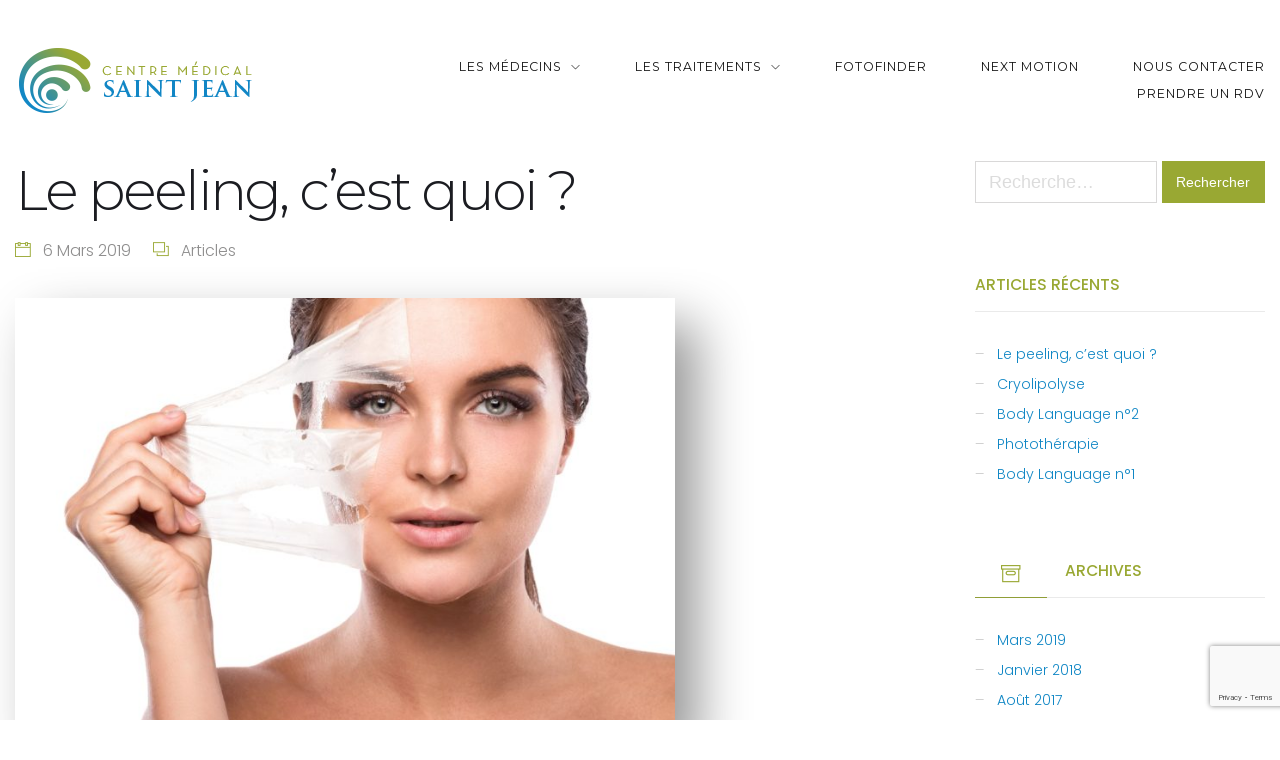

--- FILE ---
content_type: text/html; charset=UTF-8
request_url: https://dermatologie-arras.com/peeling-2/
body_size: 13364
content:
<!DOCTYPE html>
<html lang="fr-FR">
<head>
<meta charset="UTF-8" />
<meta name="apple-mobile-web-app-capable" content="yes">
<meta name="viewport" content="width=device-width, initial-scale=1, maximum-scale=1, user-scalable=0">
<link rel="profile" href="https://gmpg.org/xfn/11" />
<link rel="pingback" href="https://dermatologie-arras.com/xmlrpc.php" />
<title>Le peeling, c’est quoi ? | Centre Médical Saint Jean</title>
<script type="text/javascript">function rgmkInitGoogleMaps(){window.rgmkGoogleMapsCallback=true;try{jQuery(document).trigger("rgmkGoogleMapsLoad")}catch(err){}}</script>
<!-- The SEO Framework by Sybre Waaijer -->
<meta name="description" content="Le peeling consiste à appliquer sur la peau une substance chimique (le plus souvent acide), afin de provoquer une destruction limitée de l&rsquo;épiderme voire des couches superficielles du derme dans le but d&rsquo;obtenir une régénération et une densification de la peau." />
<meta property="og:image" content="https://dermatologie-arras.com/wp-content/uploads/2019/03/peeling-1024x683.jpg" />
<meta property="og:image:width" content="660" />
<meta property="og:image:height" content="440" />
<meta property="og:image:alt" content="peeling" />
<meta property="og:locale" content="fr_FR" />
<meta property="og:type" content="article" />
<meta property="og:title" content="Le peeling, c’est quoi ? | Centre Médical Saint Jean" />
<meta property="og:description" content="Le peeling consiste à appliquer sur la peau une substance chimique (le plus souvent acide), afin de provoquer une destruction limitée de l&rsquo;épiderme voire des couches superficielles du derme dans le but d&rsquo;obtenir une régénération et une densification de la peau." />
<meta property="og:url" content="https://dermatologie-arras.com/peeling-2/" />
<meta property="og:site_name" content="Centre Médical Saint Jean" />
<meta property="article:published_time" content="2019-03-06T14:03+00:00" />
<meta property="article:modified_time" content="2019-03-06T14:26+00:00" />
<meta property="og:updated_time" content="2019-03-06T14:26+00:00" />
<meta name="twitter:card" content="summary_large_image" />
<meta name="twitter:title" content="Le peeling, c’est quoi ? | Centre Médical Saint Jean" />
<meta name="twitter:description" content="Le peeling consiste à appliquer sur la peau une substance chimique (le plus souvent acide), afin de provoquer une destruction limitée de l&rsquo;épiderme voire des couches superficielles du derme dans le but d&rsquo;obtenir une régénération et une densification de la peau." />
<meta name="twitter:image" content="https://dermatologie-arras.com/wp-content/uploads/2019/03/peeling-1024x683.jpg" />
<meta name="twitter:image:width" content="660" />
<meta name="twitter:image:height" content="440" />
<meta name="twitter:image:alt" content="peeling" />
<link rel="canonical" href="https://dermatologie-arras.com/peeling-2/" />
<script type="application/ld+json">{"@context":"https://schema.org","@type":"BreadcrumbList","itemListElement":[{"@type":"ListItem","position":1,"item":{"@id":"https://dermatologie-arras.com/","name":"Centre M\u00e9dical Saint Jean"}},{"@type":"ListItem","position":2,"item":{"@id":"https://dermatologie-arras.com/category/articles/","name":"Articles"}},{"@type":"ListItem","position":3,"item":{"@id":"https://dermatologie-arras.com/peeling-2/","name":"Le peeling, c\u2019est quoi ?"}}]}</script>
<!-- / The SEO Framework by Sybre Waaijer | 5.74ms meta | 7.74ms boot -->

<link rel='dns-prefetch' href='//www.google.com' />
<link rel='dns-prefetch' href='//fonts.googleapis.com' />
<link rel='dns-prefetch' href='//s.w.org' />
<link rel="alternate" type="application/rss+xml" title="Centre Médical Saint Jean &raquo; Flux" href="https://dermatologie-arras.com/feed/" />
<link rel="alternate" type="application/rss+xml" title="Centre Médical Saint Jean &raquo; Flux des commentaires" href="https://dermatologie-arras.com/comments/feed/" />
		<script type="text/javascript">
			window._wpemojiSettings = {"baseUrl":"https:\/\/s.w.org\/images\/core\/emoji\/12.0.0-1\/72x72\/","ext":".png","svgUrl":"https:\/\/s.w.org\/images\/core\/emoji\/12.0.0-1\/svg\/","svgExt":".svg","source":{"concatemoji":"https:\/\/dermatologie-arras.com\/wp-includes\/js\/wp-emoji-release.min.js?ver=5.3.20"}};
			!function(e,a,t){var n,r,o,i=a.createElement("canvas"),p=i.getContext&&i.getContext("2d");function s(e,t){var a=String.fromCharCode;p.clearRect(0,0,i.width,i.height),p.fillText(a.apply(this,e),0,0);e=i.toDataURL();return p.clearRect(0,0,i.width,i.height),p.fillText(a.apply(this,t),0,0),e===i.toDataURL()}function c(e){var t=a.createElement("script");t.src=e,t.defer=t.type="text/javascript",a.getElementsByTagName("head")[0].appendChild(t)}for(o=Array("flag","emoji"),t.supports={everything:!0,everythingExceptFlag:!0},r=0;r<o.length;r++)t.supports[o[r]]=function(e){if(!p||!p.fillText)return!1;switch(p.textBaseline="top",p.font="600 32px Arial",e){case"flag":return s([127987,65039,8205,9895,65039],[127987,65039,8203,9895,65039])?!1:!s([55356,56826,55356,56819],[55356,56826,8203,55356,56819])&&!s([55356,57332,56128,56423,56128,56418,56128,56421,56128,56430,56128,56423,56128,56447],[55356,57332,8203,56128,56423,8203,56128,56418,8203,56128,56421,8203,56128,56430,8203,56128,56423,8203,56128,56447]);case"emoji":return!s([55357,56424,55356,57342,8205,55358,56605,8205,55357,56424,55356,57340],[55357,56424,55356,57342,8203,55358,56605,8203,55357,56424,55356,57340])}return!1}(o[r]),t.supports.everything=t.supports.everything&&t.supports[o[r]],"flag"!==o[r]&&(t.supports.everythingExceptFlag=t.supports.everythingExceptFlag&&t.supports[o[r]]);t.supports.everythingExceptFlag=t.supports.everythingExceptFlag&&!t.supports.flag,t.DOMReady=!1,t.readyCallback=function(){t.DOMReady=!0},t.supports.everything||(n=function(){t.readyCallback()},a.addEventListener?(a.addEventListener("DOMContentLoaded",n,!1),e.addEventListener("load",n,!1)):(e.attachEvent("onload",n),a.attachEvent("onreadystatechange",function(){"complete"===a.readyState&&t.readyCallback()})),(n=t.source||{}).concatemoji?c(n.concatemoji):n.wpemoji&&n.twemoji&&(c(n.twemoji),c(n.wpemoji)))}(window,document,window._wpemojiSettings);
		</script>
		<style type="text/css">
img.wp-smiley,
img.emoji {
	display: inline !important;
	border: none !important;
	box-shadow: none !important;
	height: 1em !important;
	width: 1em !important;
	margin: 0 .07em !important;
	vertical-align: -0.1em !important;
	background: none !important;
	padding: 0 !important;
}
</style>
	<link rel='stylesheet' id='wp-block-library-css'  href='https://dermatologie-arras.com/wp-includes/css/dist/block-library/style.min.css?ver=5.3.20' type='text/css' media='all' />
<link rel='stylesheet' id='contact-form-7-css'  href='https://dermatologie-arras.com/wp-content/plugins/contact-form-7/includes/css/styles.css?ver=5.1.6' type='text/css' media='all' />
<link rel='stylesheet' id='images-comparison-style-css'  href='https://dermatologie-arras.com/wp-content/plugins/images-comparison/assets/front/css/front.css?ver=1.0' type='text/css' media='all' />
<link rel='stylesheet' id='rs-plugin-settings-css'  href='https://dermatologie-arras.com/wp-content/plugins/revslider/public/assets/css/settings.css?ver=5.4.6.3.1' type='text/css' media='all' />
<style id='rs-plugin-settings-inline-css' type='text/css'>
#rs-demo-id {}
</style>
<link rel='stylesheet' id='xtender-style-css'  href='https://dermatologie-arras.com/wp-content/plugins/xtender/assets/front/css/xtender.css?ver=1.3.1' type='text/css' media='all' />
<link rel='stylesheet' id='dentist_wp-style-css'  href='https://dermatologie-arras.com/wp-content/themes/dentist-wp/style.css?ver=1597151701' type='text/css' media='all' />
<style id='dentist_wp-style-inline-css' type='text/css'>
 body{font-family:'Poppins';font-weight:300;font-size:0.875rem}h1,.h1{font-family:'Montserrat';font-weight:300;text-transform:none;font-size:3.09375rem;letter-spacing:-0.05em}@media(min-width:768px){h1,.h1{font-size:4.125rem}}h2,.h2{font-family:'Montserrat';font-weight:300;text-transform:none;font-size:3.25rem;letter-spacing:-0.04em}h3,.h3{font-family:'Montserrat';font-weight:normal;text-transform:none;font-size:2.5rem;letter-spacing:-0.04em}h4,.h4{font-family:'Poppins';font-weight:500;text-transform:capitalize;font-size:1.625rem}h5,.h5,.xtd-person__title{font-family:'Montserrat';font-weight:normal;text-transform:capitalize;font-size:1.125rem;letter-spacing:0.08em}h6,.h6,.nf-field-label.nf-field-label label{font-family:'Poppins';font-weight:normal;text-transform:uppercase;font-size:0.875rem;letter-spacing:0.08em}blockquote,blockquote p,.pullquote,.blockquote,.text-blockquote{font-family:'Old Standard TT';font-weight:normal;font-style:italic;text-transform:none;font-size:1.5rem}blockquote cite{font-family:'Poppins'}.ct-main-navigation{font-family:'Montserrat';font-weight:normal;text-transform:uppercase;font-size:0.6875rem;letter-spacing:0.08em}h1 small,h2 small,h3 small{font-family:'Poppins';font-size:0.875rem}.font-family--h1{font-family:'Montserrat'},.font-family--h2{font-family:'Montserrat'},.font-family--h3{font-family:'Montserrat'}.xtd-recent-posts__post__title{font-family:'Poppins';font-weight:normal;text-transform:uppercase;font-size:0.875rem;letter-spacing:0.05em}.sub-menu a,.children a{font-family:'Poppins';font-weight:300}#footer .widget-title{font-family:'Montserrat';font-weight:normal;text-transform:uppercase}table thead th{font-family:'Montserrat';font-weight:normal;text-transform:capitalize}.btn,.wcs-more.wcs-btn--action,.vc_general.vc_btn3.vc_btn3{font-family:'Montserrat';font-weight:normal;text-transform:uppercase}.special-title em:first-child,.wcs-timetable--carousel .wcs-class__timestamp .date-day{font-family:'Old Standard TT';font-weight:normal;font-style:italic}.ct-header__main-heading small{}.ct-vc-text-separator{font-family:'Montserrat';font-weight:300}.wcs-timetable--week .wcs-class__title,.wcs-timetable--agenda .wcs-class__title{font-family:'Montserrat'}.xtd-gmap-info{font-family:'Poppins';font-weight:300;font-size:0.875rem}.xtd-timeline__item::before{font-family:'Poppins';font-weight:500;text-transform:capitalize;font-size:1.625rem}
 body{background-color:rgba(255,255,255,1);color:rgba(81,80,80,1)}h1,.h1{color:rgba(27,28,33,1)}h2,.h2{color:rgba(17,135,197,1)}h3,.h3{color:rgba(27,28,33,1)}h4,.h4{color:rgba(81,80,80,1)}h5,.h5{color:rgba(81,80,80,1)}h6,.h6{color:rgba(27,28,33,1)}a{color:rgba(17,135,197,1)}a:hover{color:rgba(17,135,197,0.75)}.ct-content{border-color:rgba(81,80,80,0.15)}input[type=text],input[type=search],input[type=password],input[type=email],input[type=number],input[type=url],input[type=date],input[type=tel],select,textarea,.form-control{border:1px solid rgba(81,80,80,0.22);background-color:rgba(255,255,255,1);color:rgba(81,80,80,1)}input[type=text]:focus,input[type=search]:focus,input[type=password]:focus,input[type=email]:focus,input[type=number]:focus,input[type=url]:focus,input[type=date]:focus,input[type=tel]:focus,select:focus,textarea:focus,.form-control:focus{color:rgba(81,80,80,1);border-color:rgba(81,80,80,0.35);background-color:rgba(81,80,80,0.05)}select{background-image:url([data-uri]) !important}::-webkit-input-placeholder{color:rgba(81,80,80,0.2) !important}::-moz-placeholder{color:rgba(81,80,80,0.2) !important}:-ms-input-placeholder{color:rgba(81,80,80,0.2) !important}:-moz-placeholder{color:rgba(81,80,80,0.2) !important}::placeholder{color:rgba(81,80,80,0.2) !important}input[type=submit],input[type=button],button,.btn-primary,.vc_general.vc_btn3.vc_btn3.vc_btn3-style-btn-primary{background-color:rgba(153,168,51,1);color:rgba(255,255,255,1);border-color:rgba(153,168,51,1)}input[type=submit]:hover,input[type=submit]:active,input[type=button]:hover,input[type=button]:active,button:hover,button:active,.btn-primary:hover,.btn-primary:active,.btn-primary:active:hover,.vc_btn3.vc_btn3.vc_btn3-style-btn-primary:hover,.vc_general.vc_btn3.vc_btn3.vc_btn3-style-btn-outline-primary:hover{background-color:rgb(133,148,31);border-color:rgb(133,148,31)}.btn-link,.vc_general.vc_btn3.vc_btn3-style-btn-link{color:rgba(153,168,51,1)}.btn-link:hover,.vc_general.vc_btn3.vc_btn3-style-btn-link:hover{color:rgb(133,148,31)}.btn-link::after,.vc_general.vc_btn3.vc_btn3-style-btn-link::after{background-color:rgba(153,168,51,1);color:rgba(255,255,255,1)}.btn-link:hover::after{background-color:rgb(133,148,31)}.btn-outline-primary,.vc_general.vc_btn3.vc_btn3.vc_btn3-style-btn-outline-primary{border-color:rgba(153,168,51,1);color:rgba(153,168,51,1)}.btn-outline-primary:active,.btn-outline-primary:hover,.btn-outline-primary:hover:active,.btn-outline-primary:focus,.btn-outline-primary:disabled,.btn-outline-primary:disabled:hover,.vc_general.vc_btn3.vc_btn3.vc_btn3-style-btn-outline-primary:hover{border-color:rgba(153,168,51,1);background-color:rgba(153,168,51,1);color:rgba(255,255,255,1)}.color-primary,.color--primary{color:rgba(153,168,51,1)}.color-primary-inverted,.color--primary-inverted{color:rgba(0,0,0,1)}.color-primary--hover{color:rgb(133,148,31)}.color-text,.vc_single_image-wrapper.ct-lightbox-video,.color--text{color:rgba(81,80,80,1)}.color-text-inverted,.color--text-inverted{color:rgba(255,255,255,1)}.color-bg,.color--bg{color:rgba(255,255,255,1)}.color-bg-inverted,.color--bg-inverted{color:rgba(0,0,0,1)}.color--links{color:rgba(17,135,197,1)}.color--h1{color:rgba(27,28,33,1)}.color--h2{color:rgba(17,135,197,1)}.color--h3{color:rgba(27,28,33,1)}.color--h4{color:rgba(81,80,80,1)}.color-bg-bg,.bg-color--bg{background-color:rgba(255,255,255,1)}.color-bg-bg--75,.bg-color--bg-75{background-color:rgba(255,255,255,0.75)}.color-bg-primary,.bg-color--primary{background-color:rgba(153,168,51,1)}.color-bg-text,.bg-color--test{background-color:rgba(81,80,80,1)}.special-title::before{border-color:rgba(153,168,51,1)}.ct-header{color:rgba(17,17,17,1);background-color:rgba(255,255,255,0.95)}@media(min-width:576px){.ct-header{background-color:rgba(255,255,255,0)}}.ct-header__logo-nav a{color:rgba(17,17,17,1)}.ct-header__logo-nav a:hover{color:rgba(17,17,17,0.65)}.ct-menu--inverted .ct-header__wrapper:not(.ct-header__wrapper--stuck) .ct-header__logo-nav ul:not(.sub-menu) > li > a{color:rgba(255,255,255,1)}.ct-menu--inverted .ct-header__wrapper:not(.ct-header__wrapper--stuck) .ct-header__logo-nav ul:not(.sub-menu) > li > a:hover{color:rgba(255,255,255,0.85)}.ct-header__logo-nav .current-menu-ancestor > a,.ct-header__logo-nav .current-menu-parent > a,.ct-header__logo-nav .current-menu-item > a,.ct-header__logo-nav .current-page-parent > a,.ct-header__logo-nav .current_page_parent > a,.ct-header__logo-nav .current_page_ancestor > a,.ct-header__logo-nav .current-page-ancestor > a,.ct-header__logo-nav .current_page_item > a{color:rgba(153,168,51,1)}#ct-main-nav::before{background-color:rgba(255,255,255,0.9)}.ct-main-navigation .sub-menu,.ct-main-navigation .children{background-color:rgba(255,255,255,1)}.ct-main-navigation .sub-menu a,.ct-main-navigation .children a{color:rgba(17,17,17,1)}.ct-main-navigation .sub-menu a:hover,.ct-main-navigation .children a:hover{color:rgba(153,168,51,1)}.ct-header__wrapper--stuck{background-color:rgba(255,255,255,0.98)}.color-primary,.wpml-switcher .active,#ct-header__hero-navigator > a,.section-bullets,.special-title small:last-child,#ct-scroll-top{color:rgba(153,168,51,1)}.ct-layout--without-slider .ct-header__hero{color:rgba(17,17,17,1)}.ct-hero--without-image .ct-header__hero::after{background-color:rgba(247,247,247,1)}.ct-header__main-heading-title h1{color:rgba(27,28,33,1)}.img-frame-small,.img-frame-large{background-color:rgba(255,255,255,1);border-color:rgba(255,255,255,1)}.ct-social-box .fa-boxed.fa-envelope{color:rgba(0,0,0,1)}.ct-social-box .fa-boxed.fa-envelope::after{background-color:rgba(153,168,51,1)}h4.media-heading{color:rgba(153,168,51,1)}.comment-reply-link,.btn-outline-primary{color:rgba(153,168,51,1);border-color:rgba(153,168,51,1)}.comment-reply-link:hover,.btn-outline-primary:hover,.btn-outline-primary:hover:active,.btn-outline-primary:active{background-color:rgba(153,168,51,1);color:rgba(255,255,255,1);border-color:rgba(153,168,51,1)}.media.comment{border-color:rgba(81,80,80,0.125)}.ct-posts .ct-post.format-quote .ct-post__content{background-color:rgba(153,168,51,1)}.ct-posts .ct-post.format-quote blockquote,.ct-posts .ct-post.format-quote blockquote cite,.ct-posts .ct-post.format-quote blockquote cite::before{color:rgba(255,255,255,1)}.ct-posts .ct-post.format-link{border-color:rgba(81,80,80,0.125)}.pagination .current{color:rgba(255,255,255,1)}.pagination .nav-links .current::before{background-color:rgba(153,168,51,1)}.pagination .current{color:rgba(255,255,255,1)}.pagination a{color:rgb(133,148,31)}.pagination .nav-links .prev,.pagination .nav-links .next{border-color:rgba(153,168,51,1)}.ct-sidebar .widget_archive,.ct-sidebar .widget_categories{color:rgba(81,80,80,0.35)}.ct-sidebar ul li::before{color:rgba(81,80,80,1)}.ct-sidebar .sidebar-widget .widget-title::after{border-color:rgba(81,80,80,1)}.ct-sidebar .sidebar-widget .widget-title,.ct-sidebar .sidebar-widget .widget-title a{color:rgba(153,168,51,1)}.ct-sidebar .sidebar-widget.widget_tag_cloud .tag{color:rgba(255,255,255,1)}.ct-sidebar .sidebar-widget.widget_tag_cloud .tag::before{background-color:rgba(81,80,80,1)}.ct-sidebar .sidebar-widget.widget_tag_cloud .tag.x-large::before{background-color:rgba(153,168,51,1)}#wp-calendar thead th,#wp-calendar tbody td{border-color:rgba(81,80,80,0.125)}.ct-footer{background-color:rgba(27,28,33,1);color:rgba(167,167,167,1)}.ct-footer a{color:rgba(255,255,255,1)}.ct-footer .widget-title{color:rgba(255,255,255,1)}.ct-footer input[type=text],.ct-footer input[type=search],.ct-footer input[type=password],.ct-footer input[type=email],.ct-footer input[type=number],.ct-footer input[type=url],.ct-footer input[type=date],.ct-footer input[type=tel],.ct-footer select,.ct-footer textarea,.ct-footer .form-control{border:1px solid rgba(255,255,255,1);background-color:rgba(255,255,255,1);color:rgba(27,28,33,1)}.ct-footer input[type=text]:focus,.ct-footer input[type=search]:focus,.ct-footer input[type=password]:focus,.ct-footer input[type=email]:focus,.ct-footer input[type=number]:focus,.ct-footer input[type=url]:focus,.ct-footer input[type=date]:focus,.ct-footer input[type=tel]:focus,.ct-footer select:focus,.ct-footer textarea:focus,.ct-footer .form-control:focus{color:rgba(27,28,33,1);border-color:rgba(255,255,255,1);background-color:rgba(255,255,255,0.95)}.ct-footer select{background-image:url([data-uri]) !important}blockquote,blockquote cite::before,q,q cite::before{color:rgba(153,168,51,1)}blockquote cite,q site{color:rgba(81,80,80,1)}table{border-color:rgba(81,80,80,0.15)}table thead th{color:rgba(153,168,51,1)}.vc_tta-style-xtd-vc-tabs-transparent .vc_tta-tab.vc_active{color:rgba(153,168,51,1)}.ct-vc-recent-news-post{border-color:rgba(81,80,80,0.125)}.ct-vc-recent-news-post .ti-calendar{color:rgba(153,168,51,1)}.ct-vc-services-carousel__item-title{color:rgba(153,168,51,1)}.ct-vc-services-carousel__item{background-color:rgba(255,255,255,1)}.wcs-timetable--week .wcs-class__title,.wcs-timetable--agenda .wcs-class__title,.wcs-timetable--compact-list .wcs-class__title{color:rgba(17,135,197,1)}.wcs-timetable--carousel .wcs-class__title{color:rgba(17,135,197,1) !important}.wcs-timetable__carousel .wcs-class__title::after,.wcs-timetable__carousel .owl-prev,.wcs-timetable__carousel .owl-next{border-color:rgba(153,168,51,1);color:rgba(153,168,51,1)}.wcs-timetable--carousel .wcs-class__title small{color:rgba(81,80,80,1)}body .wcs-timetable--carousel .wcs-btn--action{background-color:rgba(153,168,51,1);color:rgba(255,255,255,1)}body .wcs-timetable--carousel .wcs-btn--action:hover{background-color:rgb(133,148,31);color:rgba(255,255,255,1)}.wcs-timetable__container .wcs-filters__filter-wrapper:hover{color:rgba(153,168,51,1) !important}.wcs-timetable--compact-list .wcs-day__wrapper{background-color:rgba(81,80,80,1);color:rgba(255,255,255,1)}.wcs-timetable__week,.wcs-timetable__week .wcs-day,.wcs-timetable__week .wcs-class,.wcs-timetable__week .wcs-day__title{border-color:rgba(81,80,80,0.125)}.wcs-timetable__week .wcs-class{background-color:rgba(255,255,255,1)}.wcs-timetable__week .wcs-day__title,.wcs-timetable__week .wcs-class__instructors::before{color:rgba(153,168,51,1) !important}.wcs-timetable__week .wcs-day__title::before{background-color:rgba(81,80,80,1)}.wcs-timetable__week .wcs-class__title::after{color:rgba(255,255,255,1);background-color:rgba(153,168,51,1)}.wcs-filters__title{color:rgba(153,168,51,1) !important}.xtd-carousel-mini,.xtd-carousel-mini .owl-image-link:hover::after{color:rgba(153,168,51,1) !important}.xtd-carousel-mini .onclick-video_link a::before{background-color:rgba(153,168,51,0.85)}.xtd-carousel-mini .onclick-video_link a::after{color:rgba(255,255,255,1)}.xtd-carousel-mini .onclick-video_link a:hover::after{background-color:rgba(153,168,51,0.98)}.wcs-modal:not(.wcs-modal--large) .wcs-modal__title,.wcs-modal:not(.wcs-modal--large) .wcs-modal__close{color:rgba(255,255,255,1)}.wcs-modal:not(.wcs-modal--large) .wcs-btn--action.wcs-btn--action{background-color:rgba(153,168,51,1);color:rgba(255,255,255,1)}.wcs-modal:not(.wcs-modal--large) .wcs-btn--action.wcs-btn--action:hover{background-color:rgb(133,148,31);color:rgba(255,255,255,1)}.wcs-timetable--agenda .wcs-timetable__agenda-data .wcs-class__duration::after{border-color:rgba(153,168,51,1)}.wcs-timetable--agenda .wcs-timetable__agenda-data .wcs-class__time,.wcs-timetable--compact-list .wcs-class__time{color:rgba(81,80,80,0.75)}.wcs-modal:not(.wcs-modal--large),div.pp_overlay.pp_overlay{background-color:rgba(153,168,51,0.97) !important}.mfp-bg{background-color:rgba(255,255,255,0.98) !important}.owl-image-link::before{color:rgba(255,255,255,1)}.owl-nav .owl-prev::before,.owl-nav .owl-next::after,.owl-dots{color:rgba(153,168,51,1) !important}.xtd-ninja-modal-container{background-color:rgba(255,255,255,1)}.xtd-recent-posts__post__date::before{color:rgba(153,168,51,1)}.xtd-gmap-info{background-color:rgba(255,255,255,1);color:rgba(81,80,80,1)}.fa-boxed{background-color:rgba(153,168,51,1);color:rgba(255,255,255,1)}.xtd-timeline__item::before{color:rgba(81,80,80,1)}.xtd-timeline__item::after{background-color:rgba(81,80,80,1)}.xtd-offset-frame::before,.xtd-timeline::before{border-color:rgba(153,168,51,1)}.xtd-person{background-color:rgba(27,28,33,1);color:rgba(27,28,33,0.9)}.xtd-person__title{color:rgba(255,255,255,1)}.xtd-person__content{color:rgba(255,255,255,0.75)}
 .ct-layout--fixed .container-fluid{max-width:1366px}@media(min-width:1367px){.bullets-container,#ct-header__hero-navigator{display:block}}.ct-header{padding:1.25rem 0 1.25rem}.ct-header__main-heading .container-fluid{flex-basis:1366px;-webkit-flex-basis:1366px;-moz-flex-basis:1366px}.ct-header__main-heading-title{padding-top:4.375rem;padding-bottom:4.375rem}
</style>
<link rel='stylesheet' id='dentist_wp-google-fonts-css'  href='//fonts.googleapis.com/css?family=Poppins:300,400,500%7CMontserrat:300,400%7COld+Standard+TT:400,400italic&#038;subset=latin' type='text/css' media='all' />
<link rel='stylesheet' id='xtender-icons-dental-css'  href='https://dermatologie-arras.com/wp-content/plugins/xtender/assets/front/css/xtd_dental_icons.css' type='text/css' media='all' />
<link rel='stylesheet' id='js_composer_front-css'  href='https://dermatologie-arras.com/wp-content/plugins/js_composer/assets/css/js_composer.min.css?ver=5.6' type='text/css' media='all' />
<link rel='stylesheet' id='bsf-Defaults-css'  href='https://dermatologie-arras.com/wp-content/uploads/smile_fonts/Defaults/Defaults.css?ver=5.3.20' type='text/css' media='all' />
<script type='text/javascript' src='https://dermatologie-arras.com/wp-content/plugins/svg-support/vendor/DOMPurify/DOMPurify.min.js?ver=1.0.1'></script>
<script type='text/javascript' src='https://dermatologie-arras.com/wp-includes/js/jquery/jquery.js?ver=1.12.4-wp'></script>
<script type='text/javascript' src='https://dermatologie-arras.com/wp-includes/js/jquery/jquery-migrate.min.js?ver=1.4.1'></script>
<script type='text/javascript' src='https://dermatologie-arras.com/wp-content/plugins/revslider/public/assets/js/jquery.themepunch.tools.min.js?ver=5.4.6.3.1'></script>
<script type='text/javascript' src='https://dermatologie-arras.com/wp-content/plugins/revslider/public/assets/js/jquery.themepunch.revolution.min.js?ver=5.4.6.3.1'></script>
<script type='text/javascript' src='https://dermatologie-arras.com/wp-content/plugins/svg-support/js/min/svgs-inline-min.js?ver=2.5.8'></script>
<script type='text/javascript'>
cssTarget={"Bodhi":"img.style-svg","ForceInlineSVG":"style-svg"};ForceInlineSVGActive="false";frontSanitizationEnabled="on";
</script>
<link rel='https://api.w.org/' href='https://dermatologie-arras.com/wp-json/' />
<link rel="EditURI" type="application/rsd+xml" title="RSD" href="https://dermatologie-arras.com/xmlrpc.php?rsd" />
<link rel="wlwmanifest" type="application/wlwmanifest+xml" href="https://dermatologie-arras.com/wp-includes/wlwmanifest.xml" /> 
<link rel="alternate" type="application/json+oembed" href="https://dermatologie-arras.com/wp-json/oembed/1.0/embed?url=https%3A%2F%2Fdermatologie-arras.com%2Fpeeling-2%2F" />
<link rel="alternate" type="text/xml+oembed" href="https://dermatologie-arras.com/wp-json/oembed/1.0/embed?url=https%3A%2F%2Fdermatologie-arras.com%2Fpeeling-2%2F&#038;format=xml" />
<script type="text/javascript">
(function(url){
	if(/(?:Chrome\/26\.0\.1410\.63 Safari\/537\.31|WordfenceTestMonBot)/.test(navigator.userAgent)){ return; }
	var addEvent = function(evt, handler) {
		if (window.addEventListener) {
			document.addEventListener(evt, handler, false);
		} else if (window.attachEvent) {
			document.attachEvent('on' + evt, handler);
		}
	};
	var removeEvent = function(evt, handler) {
		if (window.removeEventListener) {
			document.removeEventListener(evt, handler, false);
		} else if (window.detachEvent) {
			document.detachEvent('on' + evt, handler);
		}
	};
	var evts = 'contextmenu dblclick drag dragend dragenter dragleave dragover dragstart drop keydown keypress keyup mousedown mousemove mouseout mouseover mouseup mousewheel scroll'.split(' ');
	var logHuman = function() {
		if (window.wfLogHumanRan) { return; }
		window.wfLogHumanRan = true;
		var wfscr = document.createElement('script');
		wfscr.type = 'text/javascript';
		wfscr.async = true;
		wfscr.src = url + '&r=' + Math.random();
		(document.getElementsByTagName('head')[0]||document.getElementsByTagName('body')[0]).appendChild(wfscr);
		for (var i = 0; i < evts.length; i++) {
			removeEvent(evts[i], logHuman);
		}
	};
	for (var i = 0; i < evts.length; i++) {
		addEvent(evts[i], logHuman);
	}
})('//dermatologie-arras.com/?wordfence_lh=1&hid=7CC7B5C2EACB6973F80D63A08AB81919');
</script><meta name="generator" content="Powered by WPBakery Page Builder - drag and drop page builder for WordPress."/>
<!--[if lte IE 9]><link rel="stylesheet" type="text/css" href="https://dermatologie-arras.com/wp-content/plugins/js_composer/assets/css/vc_lte_ie9.min.css" media="screen"><![endif]--><meta name="generator" content="Powered by Slider Revolution 5.4.6.3.1 - responsive, Mobile-Friendly Slider Plugin for WordPress with comfortable drag and drop interface." />
<link rel="icon" href="https://dermatologie-arras.com/wp-content/uploads/2018/01/cropped-stjean_512-32x32.png" sizes="32x32" />
<link rel="icon" href="https://dermatologie-arras.com/wp-content/uploads/2018/01/cropped-stjean_512-192x192.png" sizes="192x192" />
<link rel="apple-touch-icon-precomposed" href="https://dermatologie-arras.com/wp-content/uploads/2018/01/cropped-stjean_512-180x180.png" />
<meta name="msapplication-TileImage" content="https://dermatologie-arras.com/wp-content/uploads/2018/01/cropped-stjean_512-270x270.png" />

<!-- BEGIN ExactMetrics v5.3.10 Universal Analytics - https://exactmetrics.com/ -->
<script>
(function(i,s,o,g,r,a,m){i['GoogleAnalyticsObject']=r;i[r]=i[r]||function(){
	(i[r].q=i[r].q||[]).push(arguments)},i[r].l=1*new Date();a=s.createElement(o),
	m=s.getElementsByTagName(o)[0];a.async=1;a.src=g;m.parentNode.insertBefore(a,m)
})(window,document,'script','https://www.google-analytics.com/analytics.js','ga');
  ga('create', 'UA-117742044-5', 'auto');
  ga('send', 'pageview');
</script>
<!-- END ExactMetrics Universal Analytics -->
<script type="text/javascript">function setREVStartSize(e){
				try{ var i=jQuery(window).width(),t=9999,r=0,n=0,l=0,f=0,s=0,h=0;					
					if(e.responsiveLevels&&(jQuery.each(e.responsiveLevels,function(e,f){f>i&&(t=r=f,l=e),i>f&&f>r&&(r=f,n=e)}),t>r&&(l=n)),f=e.gridheight[l]||e.gridheight[0]||e.gridheight,s=e.gridwidth[l]||e.gridwidth[0]||e.gridwidth,h=i/s,h=h>1?1:h,f=Math.round(h*f),"fullscreen"==e.sliderLayout){var u=(e.c.width(),jQuery(window).height());if(void 0!=e.fullScreenOffsetContainer){var c=e.fullScreenOffsetContainer.split(",");if (c) jQuery.each(c,function(e,i){u=jQuery(i).length>0?u-jQuery(i).outerHeight(!0):u}),e.fullScreenOffset.split("%").length>1&&void 0!=e.fullScreenOffset&&e.fullScreenOffset.length>0?u-=jQuery(window).height()*parseInt(e.fullScreenOffset,0)/100:void 0!=e.fullScreenOffset&&e.fullScreenOffset.length>0&&(u-=parseInt(e.fullScreenOffset,0))}f=u}else void 0!=e.minHeight&&f<e.minHeight&&(f=e.minHeight);e.c.closest(".rev_slider_wrapper").css({height:f})					
				}catch(d){console.log("Failure at Presize of Slider:"+d)}
			};</script>
		<style type="text/css" id="wp-custom-css">
			.wpb-js-composer .vc_tta.vc_general .vc_tta-tabs-container {
    z-index: 1 !important;
}

h5 {
    text-transform: none;
}

#nos-patients, #pricing {
	display: none;
}		</style>
		<noscript><style type="text/css"> .wpb_animate_when_almost_visible { opacity: 1; }</style></noscript></head>

<body class="post-template-default single single-post postid-2377 single-format-standard ct-layout--full ct-layout--fixed ct-layout--without-slider ct-hero--without-image ct-menu--align-right ct-menu--fixed  ct-hero--center ct-hero--middle ct-hero--text-center ct-blog--with-sidebar ct-content-with-vc wpb-js-composer js-comp-ver-5.6 vc_responsive" itemscope itemtype="https://schema.org/WebPage">
	<div class="ct-site">
		<header class="ct-header" itemscope itemtype="https://schema.org/WPHeader">
  <div class="ct-header__wrapper">
    <div class="container-fluid">
      <div class="ct-header__toolbar">
  </div>
      <div class="ct-header__logo-nav">
  <a href="https://dermatologie-arras.com/" rel="home" class="ct-logo">
      <img class="ct-logo__image ct-logo__image--sticky" src='https://dermatologie-arras.com/wp-content/uploads/2018/01/logo_stjean.png'  alt='Centre Médical Saint Jean'>
          <img class="ct-logo__image" src='https://dermatologie-arras.com/wp-content/uploads/2018/01/logo_stjean.png' srcset='https://dermatologie-arras.com/wp-content/uploads/2018/01/logo_stjean_@2x.png 2x' alt='Centre Médical Saint Jean'>
  </a>
  <label id="ct-main-nav__toggle-navigation" for="ct-main-nav__toggle-navigation-main">Main menu <i class="ti-align-justify"></i></label>
<div id='ct-main-nav'>
	<input type="checkbox" hidden id="ct-main-nav__toggle-navigation-main">
	<nav id="ct-main-nav__wrapper" itemscope itemtype="https://schema.org/SiteNavigationElement">
		<ul id="menu-main-menu" class="ct-main-navigation"><li id="menu-item-61184" class="menu-item menu-item-type-post_type menu-item-object-page menu-item-has-children menu-item-61184"><a href="https://dermatologie-arras.com/medecins/">Les Médecins</a>
<ul class="sub-menu">
	<li id="menu-item-61185" class="menu-item menu-item-type-post_type menu-item-object-page menu-item-61185"><a href="https://dermatologie-arras.com/medecins/dr-clemence-gros/">Dr Clémence Gros</a></li>
	<li id="menu-item-61186" class="menu-item menu-item-type-post_type menu-item-object-page menu-item-61186"><a href="https://dermatologie-arras.com/medecins/dr-cyril-maire/">Dr Cyril Maire</a></li>
	<li id="menu-item-61187" class="menu-item menu-item-type-post_type menu-item-object-page menu-item-61187"><a href="https://dermatologie-arras.com/medecins/dr-hugues-cartier/">Dr Hugues Cartier</a></li>
</ul>
</li>
<li id="menu-item-61189" class="menu-item menu-item-type-post_type menu-item-object-page menu-item-has-children menu-item-61189"><a href="https://dermatologie-arras.com/traitements/">Les Traitements</a>
<ul class="sub-menu">
	<li id="menu-item-61190" class="menu-item menu-item-type-post_type menu-item-object-page menu-item-61190"><a href="https://dermatologie-arras.com/traitements/acide-hyaluronique/">Acide hyaluronique</a></li>
	<li id="menu-item-61191" class="menu-item menu-item-type-post_type menu-item-object-page menu-item-61191"><a href="https://dermatologie-arras.com/traitements/augmentation-des-levres/">Augmentation des lèvres</a></li>
	<li id="menu-item-61192" class="menu-item menu-item-type-post_type menu-item-object-page menu-item-61192"><a href="https://dermatologie-arras.com/traitements/botox/">Botox</a></li>
	<li id="menu-item-61193" class="menu-item menu-item-type-post_type menu-item-object-page menu-item-61193"><a href="https://dermatologie-arras.com/traitements/chirurgie-cancers-cutanes/">Chirurgie des cancers cutanés sous anesthésie locale </a></li>
	<li id="menu-item-61194" class="menu-item menu-item-type-post_type menu-item-object-page menu-item-61194"><a href="https://dermatologie-arras.com/traitements/chirurgie-grains-beaute/">Chirurgie des grains de beauté et autres lésions cutanées</a></li>
	<li id="menu-item-61195" class="menu-item menu-item-type-post_type menu-item-object-page menu-item-61195"><a href="https://dermatologie-arras.com/traitements/cicatrices-acne/">Cicatrices acné</a></li>
	<li id="menu-item-61196" class="menu-item menu-item-type-post_type menu-item-object-page menu-item-61196"><a href="https://dermatologie-arras.com/traitements/cryolipolyse-medicale/">Cryolipolyse médicale</a></li>
	<li id="menu-item-61197" class="menu-item menu-item-type-post_type menu-item-object-page menu-item-61197"><a href="https://dermatologie-arras.com/traitements/depistage-cancers-cutanes/">Dépistage et traitement des cancers cutanés</a></li>
	<li id="menu-item-61198" class="menu-item menu-item-type-post_type menu-item-object-page menu-item-61198"><a href="https://dermatologie-arras.com/traitements/dermatoses-infectieuses/">Dermatoses infectieuses</a></li>
	<li id="menu-item-61199" class="menu-item menu-item-type-post_type menu-item-object-page menu-item-61199"><a href="https://dermatologie-arras.com/traitements/dermatoses-inflammatoires/">Dermatoses inflammatoires</a></li>
	<li id="menu-item-61200" class="menu-item menu-item-type-post_type menu-item-object-page menu-item-61200"><a href="https://dermatologie-arras.com/traitements/detatouage/">Détatouage</a></li>
	<li id="menu-item-61201" class="menu-item menu-item-type-post_type menu-item-object-page menu-item-61201"><a href="https://dermatologie-arras.com/traitements/led/">LED</a></li>
	<li id="menu-item-61202" class="menu-item menu-item-type-post_type menu-item-object-page menu-item-61202"><a href="https://dermatologie-arras.com/traitements/peeling/">Peeling</a></li>
	<li id="menu-item-61203" class="menu-item menu-item-type-post_type menu-item-object-page menu-item-61203"><a href="https://dermatologie-arras.com/traitements/phototherapie-dynamique/">Photothérapie dynamique</a></li>
	<li id="menu-item-61204" class="menu-item menu-item-type-post_type menu-item-object-page menu-item-61204"><a href="https://dermatologie-arras.com/traitements/pressotherapie-drainage-lymphatique/">Pressothérapie-drainage lymphatique</a></li>
	<li id="menu-item-61205" class="menu-item menu-item-type-post_type menu-item-object-page menu-item-61205"><a href="https://dermatologie-arras.com/traitements/rajeunissement-des-mains/">Rajeunissement des mains</a></li>
	<li id="menu-item-61206" class="menu-item menu-item-type-post_type menu-item-object-page menu-item-61206"><a href="https://dermatologie-arras.com/traitements/restauration-ovale-visage/">Restauration de l’ovale du visage</a></li>
	<li id="menu-item-61207" class="menu-item menu-item-type-post_type menu-item-object-page menu-item-61207"><a href="https://dermatologie-arras.com/traitements/rhinoplastie-medicale/">Rhinoplastie médicale</a></li>
	<li id="menu-item-61208" class="menu-item menu-item-type-post_type menu-item-object-page menu-item-61208"><a href="https://dermatologie-arras.com/traitements/skinbooster/">Skinbooster</a></li>
	<li id="menu-item-61209" class="menu-item menu-item-type-post_type menu-item-object-page menu-item-61209"><a href="https://dermatologie-arras.com/traitements/traitement-des-rides/">Traitement des rides</a></li>
	<li id="menu-item-61210" class="menu-item menu-item-type-post_type menu-item-object-page menu-item-61210"><a href="https://dermatologie-arras.com/traitements/traitement-des-taches-pigmentaires/">Traitement des taches pigmentaires</a></li>
	<li id="menu-item-61211" class="menu-item menu-item-type-post_type menu-item-object-page menu-item-61211"><a href="https://dermatologie-arras.com/traitements/traitement-des-taches-vasculaires/">Traitement des taches vasculaires</a></li>
	<li id="menu-item-61212" class="menu-item menu-item-type-post_type menu-item-object-page menu-item-61212"><a href="https://dermatologie-arras.com/traitements/videodermoscopie-fotofinder/">Videodermoscopie Fotofinder</a></li>
	<li id="menu-item-61213" class="menu-item menu-item-type-post_type menu-item-object-page menu-item-61213"><a href="https://dermatologie-arras.com/traitements/epilation-laser/">Épilation Laser</a></li>
</ul>
</li>
<li id="menu-item-61183" class="menu-item menu-item-type-post_type menu-item-object-page menu-item-61183"><a href="https://dermatologie-arras.com/fotofinder/">FotoFinder</a></li>
<li id="menu-item-61214" class="menu-item menu-item-type-post_type menu-item-object-page menu-item-61214"><a href="https://dermatologie-arras.com/next-motion/">Next Motion</a></li>
<li id="menu-item-61215" class="menu-item menu-item-type-post_type menu-item-object-page menu-item-61215"><a href="https://dermatologie-arras.com/contact/">Nous Contacter</a></li>
<li id="menu-item-61216" class="menu-item menu-item-type-post_type menu-item-object-page menu-item-61216"><a href="https://dermatologie-arras.com/prendre-un-rdv/">Prendre un RDV</a></li>
</ul>	</nav>
</div>
</div>
    </div>
  </div>
</header>
			  <div class="ct-content">
  <div class="container-fluid">

  <div class="row">
        <div class="col-md-7 col-lg-8">  
      
          
          <article id="post-2377" class="ct-single entry single post-2377 post type-post status-publish format-standard has-post-thumbnail hentry category-articles">
	<header>
		<h1 class="ct-single__post-title">Le peeling, c’est quoi ?</h1>
		<div class="ct-single__entry-meta">
	<span><i class="ti-calendar color-primary"></i> <em>6 mars 2019</em></span>
	<span><i class="ti-layers color-primary"></i> <em><a href="https://dermatologie-arras.com/category/articles/" rel="category tag">Articles</a></em></span>
	</div>
				<div class="ct-single__post-featured-image">
					<img width="660" height="440" src="https://dermatologie-arras.com/wp-content/uploads/2019/03/peeling-1024x683.jpg" class="featured-image img-responsive xtd-shadow--normal-normal wp-post-image" alt="peeling" srcset="https://dermatologie-arras.com/wp-content/uploads/2019/03/peeling-1024x683.jpg 1024w, https://dermatologie-arras.com/wp-content/uploads/2019/03/peeling-300x200.jpg 300w, https://dermatologie-arras.com/wp-content/uploads/2019/03/peeling-768x512.jpg 768w" sizes="(max-width: 660px) 100vw, 660px" />			</div>
		</header>

	<div class="ct-single__entry-content">

		<!-- Content -->
		<div data-stellar-offset-parent="true"  class="vc_row wpb_row vc_row-fluid content-padding"><div  class="wpb_column vc_column_container vc_col-sm-12"><div class="vc_column-inner " style="" ><div class="wpb_wrapper">
	<div class="wpb_text_column wpb_content_element " >
		<div class="wpb_wrapper">
			<p>Le peeling consiste à appliquer sur la peau une substance chimique (le plus souvent acide), afin de provoquer une destruction limitée de l&rsquo;épiderme voire des couches superficielles du derme dans le but d&rsquo;obtenir une régénération et une densification de la peau.</p>
<p>Le peeling permet de lutter contre :</p>
<ul>
<li>les dégâts cutanés liés au soleil : taches, petites rides ;</li>
<li>le masque de grossesse ;</li>
<li>l&rsquo;acné et les cicatrices d’acné.</li>
</ul>
<p>&nbsp;</p>
<p>Le plus commun est réalisé grâce à de l&rsquo;acide glycolique qui permet d’éliminer les couches superficielles de l&rsquo;épiderme et d’activer la régénération cellulaire. Les pores se resserrent, le grain de peau s&rsquo;affine, le teint est plus lumineux.</p>
<p>&nbsp;</p>
<p>Il existe cependant 3 types de peeling :  <strong>superficiel, moyen ou profond</strong>. Evidemment, plus l&rsquo;exfoliation est importante, plus la peau récupère lentement.</p>
<p>&nbsp;</p>
<p><strong>Le peeling superficiel </strong>à l&rsquo;acide glycolique est le plus couramment utilisé par les médecins : il s&rsquo;agit d&rsquo;un acide de fruits non allergisant qui est très bien toléré. La peau pèle légèrement et elle est plus rose durant le traitement. Ce peeling est utilisé pour combattre les effets du vieillissement, notamment les rides fines et les taches brunes, et retrouver un teint unifié.</p>
<p>Quand on parle de peeling à l’acide trichloroacétique (TCA), il peut s’agir d’un <strong>peeling superficiel ou moyen</strong>, tout dépend de la concentration du produit. Le peeling moyen est intéressant pour les taches et les rides plus importantes.</p>
<p>Que ce soit après un peeling léger ou superficiel, les suites sont légères. La peau pèle quelques jours. Il suffit de bien l’hydrater et d’éviter le soleil.</p>
<p>Quant au <strong>peeling profond,</strong> il est utile sur les cicatrices et rides beaucoup plus marquées. La peau pèle ensuite énormément et met plusieurs semaines à se régénérer. Le peeling au phénol est pratiqué en France par des praticiens très spécialisés. Le phénol va détruire les couches de l’épiderme en s’arrêtant à la partie moyenne du derme. Ce peeling s’adresse aux femmes qui veulent enlever leurs rides. Le phénol a des suites très lourdes : pour un visage entier, l’acte doit se pratiquer au bloc opératoire avec surveillance cardiaque lors de l’intervention. La peau doit avoir le temps de cicatriser, puisqu’elle est à vif. Cela implique une éviction sociale d’au moins dix jours, et ensuite d’avoir une vie sociale avec un maquillage camouflage de trois mois.</p>

		</div>
	</div>
</div></div></div></div>

		<!-- Link Pages -->
		
		<!-- Post Navigation -->
		
	<nav class="navigation post-navigation" role="navigation" aria-label="Publications">
		<h2 class="screen-reader-text">Navigation de l’article</h2>
		<div class="nav-links"><div class="nav-previous"><a href="https://dermatologie-arras.com/cryolipolyse/" rel="prev">Cryolipolyse</a></div></div>
	</nav>
	</div>

	<!-- Sharing -->
	
    <div class="ct-social-box">
      <h4 class="h3">Vous aimez cet article? Partagez-le!</h4>      <div class="ct-social-box__icons">
        <a class="ct-social-box__link ct-social-box__link--popup" rel="nofollow" href="https://www.facebook.com/sharer.php?u=https%3A%2F%2Fdermatologie-arras.com%2Fpeeling-2%2F" title="">
          <i class="fa fa-boxed fa-facebook"></i>
        </a>
        <a class="ct-social-box__link ct-social-box__link--popup" rel="nofollow" href="https://twitter.com/home?status=https%3A%2F%2Fdermatologie-arras.com%2Fpeeling-2%2F%20&nbsp;%20Le+peeling%2C+c%E2%80%99est+quoi+%3F" title="">
          <i class="fa fa-boxed fa-twitter"></i>
        </a>
        <a class="ct-social-box__link ct-social-box__link--popup" rel="nofollow" href="https://linkedin.com/shareArticle?mini=true&#038;url=https%3A%2F%2Fdermatologie-arras.com%2Fpeeling-2%2F&#038;title=Le+peeling%2C+c%E2%80%99est+quoi+%3F" title="">
          <i class="fa fa-boxed fa-linkedin"></i>
        </a>
        <a class="ct-social-box__link ct-social-box__link--popup" rel="nofollow" href="https://plus.google.com/share?url=https%3A%2F%2Fdermatologie-arras.com%2Fpeeling-2%2F" title="">
          <i class="fa fa-boxed fa-google-plus"></i>
        </a>
        <a class="ct-social-box__link" rel="nofollow" href="mailto:?subject=Le%20peeling,%20c’est%20quoi%20?&#038;body=https%3A%2F%2Fdermatologie-arras.com%2Fpeeling-2%2F" title="">
          <i class="fa fa-boxed fa-envelope"></i>
        </a>
      </div>
    </div>

  
	<!-- Author -->
	
	<!-- Comments -->
	<div class="row comments-area">
	<div class="col-sm-12">
		<div id="comments" class="comments">
		<h3 class="comments-title h4">
        0 comments on &ldquo;<strong>Le peeling, c’est quoi ?</strong>&rdquo;    </h3>

    
		<section id="comments" class="comments-list comments media-list">

	
		</section>

	
        <p class="nocomments lead xtd-responsive-margin--top-5">Comments are closed.</p>

    </div>
	</div>
</div>

</article>

          
        
      
        </div>

          <div class="col-md-4 offset-md-1 col-lg-3">
            <div class="ct-sidebar">
  <aside id="search-2" class="sidebar-widget widget_search animated"><form role="search" method="get" class="search-form" action="https://dermatologie-arras.com/">
				<label>
					<span class="screen-reader-text">Rechercher :</span>
					<input type="search" class="search-field" placeholder="Recherche&hellip;" value="" name="s" />
				</label>
				<input type="submit" class="search-submit" value="Rechercher" />
			</form></aside>		<aside id="recent-posts-2" class="sidebar-widget widget_recent_entries animated">		<h4 class="widget-title color-primary">Articles récents</h4>		<ul>
											<li>
					<a href="https://dermatologie-arras.com/peeling-2/" aria-current="page">Le peeling, c’est quoi ?</a>
									</li>
											<li>
					<a href="https://dermatologie-arras.com/cryolipolyse/">Cryolipolyse</a>
									</li>
											<li>
					<a href="https://dermatologie-arras.com/body-language-n2/">Body Language n°2</a>
									</li>
											<li>
					<a href="https://dermatologie-arras.com/phototherapie/">Photothérapie</a>
									</li>
											<li>
					<a href="https://dermatologie-arras.com/body-language-n1/">Body Language n°1</a>
									</li>
					</ul>
		</aside><aside id="archives-2" class="sidebar-widget widget_archive animated"><h4 class="widget-title color-primary">Archives</h4>		<ul>
				<li><a href='https://dermatologie-arras.com/2019/03/'>mars 2019</a></li>
	<li><a href='https://dermatologie-arras.com/2018/01/'>janvier 2018</a></li>
	<li><a href='https://dermatologie-arras.com/2017/08/'>août 2017</a></li>
		</ul>
			</aside><aside id="categories-2" class="sidebar-widget widget_categories animated"><h4 class="widget-title color-primary">Catégories</h4>		<ul>
				<li class="cat-item cat-item-13"><a href="https://dermatologie-arras.com/category/articles/">Articles</a>
</li>
	<li class="cat-item cat-item-12"><a href="https://dermatologie-arras.com/category/magazine/">Magazine</a>
</li>
		</ul>
			</aside></div>
  
  </div>
</div>


  </div></div>
  <footer class="ct-footer" itemscope itemtype="https://schema.org/WPFooter">
    
  <div class="ct-footer__logo">
    <a href="https://dermatologie-arras.com/" rel="home" id="ct-footer-logo">
      <img src='https://dermatologie-arras.com/wp-content/uploads/2018/01/logo_stjean.png' srcset='https://dermatologie-arras.com/wp-content/uploads/2018/01/logo_stjean_@2x.png 2x' alt='Centre Médical Saint Jean'>
    </a>
  </div>

    <div class="container-fluid">
        <nav id="footer-navigation">
    <ul id="menu-menu-footer" class="menu"><li id="menu-item-61217" class="menu-item menu-item-type-post_type menu-item-object-page menu-item-home menu-item-61217"><a href="https://dermatologie-arras.com/">Home</a></li>
<li id="menu-item-61218" class="menu-item menu-item-type-post_type menu-item-object-page current_page_parent menu-item-61218"><a href="https://dermatologie-arras.com/actualites/">Actualités</a></li>
<li id="menu-item-57829" class="menu-item menu-item-type-post_type menu-item-object-page menu-item-57829"><a href="https://dermatologie-arras.com/mentions-legales-2/">Mentions Légales</a></li>
</ul>        <a href="#top" class="ct-smooth-scroll" id="ct-scroll-top"><em class="ti-angle-up"></em> Back to top of the page</a>

</nav>
          </div>
  </footer><!-- #footer -->
</div>

<script type='text/javascript'>
/* <![CDATA[ */
var wpcf7 = {"apiSettings":{"root":"https:\/\/dermatologie-arras.com\/wp-json\/contact-form-7\/v1","namespace":"contact-form-7\/v1"}};
/* ]]> */
</script>
<script type='text/javascript' src='https://dermatologie-arras.com/wp-content/plugins/contact-form-7/includes/js/scripts.js?ver=5.1.6'></script>
<script type='text/javascript' src='https://dermatologie-arras.com/wp-includes/js/imagesloaded.min.js?ver=3.2.0'></script>
<script type='text/javascript' src='https://dermatologie-arras.com/wp-content/plugins/images-comparison/assets/front/js/front-scripts-min.js'></script>
<script type='text/javascript'>
/* <![CDATA[ */
var xtender_data = {"ajax_url":"https:\/\/dermatologie-arras.com\/wp-admin\/admin-ajax.php"};
/* ]]> */
</script>
<script type='text/javascript' src='https://dermatologie-arras.com/wp-content/plugins/xtender/assets/front/js/scripts-min.js?ver=945619597'></script>
<script type='text/javascript' src='https://www.google.com/recaptcha/api.js?render=6Ldjj4AUAAAAACdM3XYcYOv9o1ec_CZr1YVqHW8R&#038;ver=3.0'></script>
<script type='text/javascript' src='https://dermatologie-arras.com/wp-includes/js/masonry.min.js?ver=3.3.2'></script>
<script type='text/javascript' src='https://dermatologie-arras.com/wp-includes/js/jquery/jquery.masonry.min.js?ver=3.1.2b'></script>
<script type='text/javascript'>
/* <![CDATA[ */
var dentist_wp_theme_data = {"menu":{"sticky":false}};
/* ]]> */
</script>
<script type='text/javascript' src='https://dermatologie-arras.com/wp-content/themes/dentist-wp/assets/front/js/scripts-min.js'></script>
<script type='text/javascript' src='https://dermatologie-arras.com/wp-includes/js/comment-reply.min.js?ver=5.3.20'></script>
<script type='text/javascript' src='https://dermatologie-arras.com/wp-includes/js/wp-embed.min.js?ver=5.3.20'></script>
<script type='text/javascript' src='https://dermatologie-arras.com/wp-content/plugins/js_composer/assets/js/dist/js_composer_front.min.js?ver=5.6'></script>
<script type="text/javascript">
( function( grecaptcha, sitekey, actions ) {

	var wpcf7recaptcha = {

		execute: function( action ) {
			grecaptcha.execute(
				sitekey,
				{ action: action }
			).then( function( token ) {
				var forms = document.getElementsByTagName( 'form' );

				for ( var i = 0; i < forms.length; i++ ) {
					var fields = forms[ i ].getElementsByTagName( 'input' );

					for ( var j = 0; j < fields.length; j++ ) {
						var field = fields[ j ];

						if ( 'g-recaptcha-response' === field.getAttribute( 'name' ) ) {
							field.setAttribute( 'value', token );
							break;
						}
					}
				}
			} );
		},

		executeOnHomepage: function() {
			wpcf7recaptcha.execute( actions[ 'homepage' ] );
		},

		executeOnContactform: function() {
			wpcf7recaptcha.execute( actions[ 'contactform' ] );
		},

	};

	grecaptcha.ready(
		wpcf7recaptcha.executeOnHomepage
	);

	document.addEventListener( 'change',
		wpcf7recaptcha.executeOnContactform, false
	);

	document.addEventListener( 'wpcf7submit',
		wpcf7recaptcha.executeOnHomepage, false
	);

} )(
	grecaptcha,
	'6Ldjj4AUAAAAACdM3XYcYOv9o1ec_CZr1YVqHW8R',
	{"homepage":"homepage","contactform":"contactform"}
);
</script>
</body>
</html>


--- FILE ---
content_type: text/html; charset=utf-8
request_url: https://www.google.com/recaptcha/api2/anchor?ar=1&k=6Ldjj4AUAAAAACdM3XYcYOv9o1ec_CZr1YVqHW8R&co=aHR0cHM6Ly9kZXJtYXRvbG9naWUtYXJyYXMuY29tOjQ0Mw..&hl=en&v=N67nZn4AqZkNcbeMu4prBgzg&size=invisible&anchor-ms=20000&execute-ms=30000&cb=pyyf7n5io48v
body_size: 48699
content:
<!DOCTYPE HTML><html dir="ltr" lang="en"><head><meta http-equiv="Content-Type" content="text/html; charset=UTF-8">
<meta http-equiv="X-UA-Compatible" content="IE=edge">
<title>reCAPTCHA</title>
<style type="text/css">
/* cyrillic-ext */
@font-face {
  font-family: 'Roboto';
  font-style: normal;
  font-weight: 400;
  font-stretch: 100%;
  src: url(//fonts.gstatic.com/s/roboto/v48/KFO7CnqEu92Fr1ME7kSn66aGLdTylUAMa3GUBHMdazTgWw.woff2) format('woff2');
  unicode-range: U+0460-052F, U+1C80-1C8A, U+20B4, U+2DE0-2DFF, U+A640-A69F, U+FE2E-FE2F;
}
/* cyrillic */
@font-face {
  font-family: 'Roboto';
  font-style: normal;
  font-weight: 400;
  font-stretch: 100%;
  src: url(//fonts.gstatic.com/s/roboto/v48/KFO7CnqEu92Fr1ME7kSn66aGLdTylUAMa3iUBHMdazTgWw.woff2) format('woff2');
  unicode-range: U+0301, U+0400-045F, U+0490-0491, U+04B0-04B1, U+2116;
}
/* greek-ext */
@font-face {
  font-family: 'Roboto';
  font-style: normal;
  font-weight: 400;
  font-stretch: 100%;
  src: url(//fonts.gstatic.com/s/roboto/v48/KFO7CnqEu92Fr1ME7kSn66aGLdTylUAMa3CUBHMdazTgWw.woff2) format('woff2');
  unicode-range: U+1F00-1FFF;
}
/* greek */
@font-face {
  font-family: 'Roboto';
  font-style: normal;
  font-weight: 400;
  font-stretch: 100%;
  src: url(//fonts.gstatic.com/s/roboto/v48/KFO7CnqEu92Fr1ME7kSn66aGLdTylUAMa3-UBHMdazTgWw.woff2) format('woff2');
  unicode-range: U+0370-0377, U+037A-037F, U+0384-038A, U+038C, U+038E-03A1, U+03A3-03FF;
}
/* math */
@font-face {
  font-family: 'Roboto';
  font-style: normal;
  font-weight: 400;
  font-stretch: 100%;
  src: url(//fonts.gstatic.com/s/roboto/v48/KFO7CnqEu92Fr1ME7kSn66aGLdTylUAMawCUBHMdazTgWw.woff2) format('woff2');
  unicode-range: U+0302-0303, U+0305, U+0307-0308, U+0310, U+0312, U+0315, U+031A, U+0326-0327, U+032C, U+032F-0330, U+0332-0333, U+0338, U+033A, U+0346, U+034D, U+0391-03A1, U+03A3-03A9, U+03B1-03C9, U+03D1, U+03D5-03D6, U+03F0-03F1, U+03F4-03F5, U+2016-2017, U+2034-2038, U+203C, U+2040, U+2043, U+2047, U+2050, U+2057, U+205F, U+2070-2071, U+2074-208E, U+2090-209C, U+20D0-20DC, U+20E1, U+20E5-20EF, U+2100-2112, U+2114-2115, U+2117-2121, U+2123-214F, U+2190, U+2192, U+2194-21AE, U+21B0-21E5, U+21F1-21F2, U+21F4-2211, U+2213-2214, U+2216-22FF, U+2308-230B, U+2310, U+2319, U+231C-2321, U+2336-237A, U+237C, U+2395, U+239B-23B7, U+23D0, U+23DC-23E1, U+2474-2475, U+25AF, U+25B3, U+25B7, U+25BD, U+25C1, U+25CA, U+25CC, U+25FB, U+266D-266F, U+27C0-27FF, U+2900-2AFF, U+2B0E-2B11, U+2B30-2B4C, U+2BFE, U+3030, U+FF5B, U+FF5D, U+1D400-1D7FF, U+1EE00-1EEFF;
}
/* symbols */
@font-face {
  font-family: 'Roboto';
  font-style: normal;
  font-weight: 400;
  font-stretch: 100%;
  src: url(//fonts.gstatic.com/s/roboto/v48/KFO7CnqEu92Fr1ME7kSn66aGLdTylUAMaxKUBHMdazTgWw.woff2) format('woff2');
  unicode-range: U+0001-000C, U+000E-001F, U+007F-009F, U+20DD-20E0, U+20E2-20E4, U+2150-218F, U+2190, U+2192, U+2194-2199, U+21AF, U+21E6-21F0, U+21F3, U+2218-2219, U+2299, U+22C4-22C6, U+2300-243F, U+2440-244A, U+2460-24FF, U+25A0-27BF, U+2800-28FF, U+2921-2922, U+2981, U+29BF, U+29EB, U+2B00-2BFF, U+4DC0-4DFF, U+FFF9-FFFB, U+10140-1018E, U+10190-1019C, U+101A0, U+101D0-101FD, U+102E0-102FB, U+10E60-10E7E, U+1D2C0-1D2D3, U+1D2E0-1D37F, U+1F000-1F0FF, U+1F100-1F1AD, U+1F1E6-1F1FF, U+1F30D-1F30F, U+1F315, U+1F31C, U+1F31E, U+1F320-1F32C, U+1F336, U+1F378, U+1F37D, U+1F382, U+1F393-1F39F, U+1F3A7-1F3A8, U+1F3AC-1F3AF, U+1F3C2, U+1F3C4-1F3C6, U+1F3CA-1F3CE, U+1F3D4-1F3E0, U+1F3ED, U+1F3F1-1F3F3, U+1F3F5-1F3F7, U+1F408, U+1F415, U+1F41F, U+1F426, U+1F43F, U+1F441-1F442, U+1F444, U+1F446-1F449, U+1F44C-1F44E, U+1F453, U+1F46A, U+1F47D, U+1F4A3, U+1F4B0, U+1F4B3, U+1F4B9, U+1F4BB, U+1F4BF, U+1F4C8-1F4CB, U+1F4D6, U+1F4DA, U+1F4DF, U+1F4E3-1F4E6, U+1F4EA-1F4ED, U+1F4F7, U+1F4F9-1F4FB, U+1F4FD-1F4FE, U+1F503, U+1F507-1F50B, U+1F50D, U+1F512-1F513, U+1F53E-1F54A, U+1F54F-1F5FA, U+1F610, U+1F650-1F67F, U+1F687, U+1F68D, U+1F691, U+1F694, U+1F698, U+1F6AD, U+1F6B2, U+1F6B9-1F6BA, U+1F6BC, U+1F6C6-1F6CF, U+1F6D3-1F6D7, U+1F6E0-1F6EA, U+1F6F0-1F6F3, U+1F6F7-1F6FC, U+1F700-1F7FF, U+1F800-1F80B, U+1F810-1F847, U+1F850-1F859, U+1F860-1F887, U+1F890-1F8AD, U+1F8B0-1F8BB, U+1F8C0-1F8C1, U+1F900-1F90B, U+1F93B, U+1F946, U+1F984, U+1F996, U+1F9E9, U+1FA00-1FA6F, U+1FA70-1FA7C, U+1FA80-1FA89, U+1FA8F-1FAC6, U+1FACE-1FADC, U+1FADF-1FAE9, U+1FAF0-1FAF8, U+1FB00-1FBFF;
}
/* vietnamese */
@font-face {
  font-family: 'Roboto';
  font-style: normal;
  font-weight: 400;
  font-stretch: 100%;
  src: url(//fonts.gstatic.com/s/roboto/v48/KFO7CnqEu92Fr1ME7kSn66aGLdTylUAMa3OUBHMdazTgWw.woff2) format('woff2');
  unicode-range: U+0102-0103, U+0110-0111, U+0128-0129, U+0168-0169, U+01A0-01A1, U+01AF-01B0, U+0300-0301, U+0303-0304, U+0308-0309, U+0323, U+0329, U+1EA0-1EF9, U+20AB;
}
/* latin-ext */
@font-face {
  font-family: 'Roboto';
  font-style: normal;
  font-weight: 400;
  font-stretch: 100%;
  src: url(//fonts.gstatic.com/s/roboto/v48/KFO7CnqEu92Fr1ME7kSn66aGLdTylUAMa3KUBHMdazTgWw.woff2) format('woff2');
  unicode-range: U+0100-02BA, U+02BD-02C5, U+02C7-02CC, U+02CE-02D7, U+02DD-02FF, U+0304, U+0308, U+0329, U+1D00-1DBF, U+1E00-1E9F, U+1EF2-1EFF, U+2020, U+20A0-20AB, U+20AD-20C0, U+2113, U+2C60-2C7F, U+A720-A7FF;
}
/* latin */
@font-face {
  font-family: 'Roboto';
  font-style: normal;
  font-weight: 400;
  font-stretch: 100%;
  src: url(//fonts.gstatic.com/s/roboto/v48/KFO7CnqEu92Fr1ME7kSn66aGLdTylUAMa3yUBHMdazQ.woff2) format('woff2');
  unicode-range: U+0000-00FF, U+0131, U+0152-0153, U+02BB-02BC, U+02C6, U+02DA, U+02DC, U+0304, U+0308, U+0329, U+2000-206F, U+20AC, U+2122, U+2191, U+2193, U+2212, U+2215, U+FEFF, U+FFFD;
}
/* cyrillic-ext */
@font-face {
  font-family: 'Roboto';
  font-style: normal;
  font-weight: 500;
  font-stretch: 100%;
  src: url(//fonts.gstatic.com/s/roboto/v48/KFO7CnqEu92Fr1ME7kSn66aGLdTylUAMa3GUBHMdazTgWw.woff2) format('woff2');
  unicode-range: U+0460-052F, U+1C80-1C8A, U+20B4, U+2DE0-2DFF, U+A640-A69F, U+FE2E-FE2F;
}
/* cyrillic */
@font-face {
  font-family: 'Roboto';
  font-style: normal;
  font-weight: 500;
  font-stretch: 100%;
  src: url(//fonts.gstatic.com/s/roboto/v48/KFO7CnqEu92Fr1ME7kSn66aGLdTylUAMa3iUBHMdazTgWw.woff2) format('woff2');
  unicode-range: U+0301, U+0400-045F, U+0490-0491, U+04B0-04B1, U+2116;
}
/* greek-ext */
@font-face {
  font-family: 'Roboto';
  font-style: normal;
  font-weight: 500;
  font-stretch: 100%;
  src: url(//fonts.gstatic.com/s/roboto/v48/KFO7CnqEu92Fr1ME7kSn66aGLdTylUAMa3CUBHMdazTgWw.woff2) format('woff2');
  unicode-range: U+1F00-1FFF;
}
/* greek */
@font-face {
  font-family: 'Roboto';
  font-style: normal;
  font-weight: 500;
  font-stretch: 100%;
  src: url(//fonts.gstatic.com/s/roboto/v48/KFO7CnqEu92Fr1ME7kSn66aGLdTylUAMa3-UBHMdazTgWw.woff2) format('woff2');
  unicode-range: U+0370-0377, U+037A-037F, U+0384-038A, U+038C, U+038E-03A1, U+03A3-03FF;
}
/* math */
@font-face {
  font-family: 'Roboto';
  font-style: normal;
  font-weight: 500;
  font-stretch: 100%;
  src: url(//fonts.gstatic.com/s/roboto/v48/KFO7CnqEu92Fr1ME7kSn66aGLdTylUAMawCUBHMdazTgWw.woff2) format('woff2');
  unicode-range: U+0302-0303, U+0305, U+0307-0308, U+0310, U+0312, U+0315, U+031A, U+0326-0327, U+032C, U+032F-0330, U+0332-0333, U+0338, U+033A, U+0346, U+034D, U+0391-03A1, U+03A3-03A9, U+03B1-03C9, U+03D1, U+03D5-03D6, U+03F0-03F1, U+03F4-03F5, U+2016-2017, U+2034-2038, U+203C, U+2040, U+2043, U+2047, U+2050, U+2057, U+205F, U+2070-2071, U+2074-208E, U+2090-209C, U+20D0-20DC, U+20E1, U+20E5-20EF, U+2100-2112, U+2114-2115, U+2117-2121, U+2123-214F, U+2190, U+2192, U+2194-21AE, U+21B0-21E5, U+21F1-21F2, U+21F4-2211, U+2213-2214, U+2216-22FF, U+2308-230B, U+2310, U+2319, U+231C-2321, U+2336-237A, U+237C, U+2395, U+239B-23B7, U+23D0, U+23DC-23E1, U+2474-2475, U+25AF, U+25B3, U+25B7, U+25BD, U+25C1, U+25CA, U+25CC, U+25FB, U+266D-266F, U+27C0-27FF, U+2900-2AFF, U+2B0E-2B11, U+2B30-2B4C, U+2BFE, U+3030, U+FF5B, U+FF5D, U+1D400-1D7FF, U+1EE00-1EEFF;
}
/* symbols */
@font-face {
  font-family: 'Roboto';
  font-style: normal;
  font-weight: 500;
  font-stretch: 100%;
  src: url(//fonts.gstatic.com/s/roboto/v48/KFO7CnqEu92Fr1ME7kSn66aGLdTylUAMaxKUBHMdazTgWw.woff2) format('woff2');
  unicode-range: U+0001-000C, U+000E-001F, U+007F-009F, U+20DD-20E0, U+20E2-20E4, U+2150-218F, U+2190, U+2192, U+2194-2199, U+21AF, U+21E6-21F0, U+21F3, U+2218-2219, U+2299, U+22C4-22C6, U+2300-243F, U+2440-244A, U+2460-24FF, U+25A0-27BF, U+2800-28FF, U+2921-2922, U+2981, U+29BF, U+29EB, U+2B00-2BFF, U+4DC0-4DFF, U+FFF9-FFFB, U+10140-1018E, U+10190-1019C, U+101A0, U+101D0-101FD, U+102E0-102FB, U+10E60-10E7E, U+1D2C0-1D2D3, U+1D2E0-1D37F, U+1F000-1F0FF, U+1F100-1F1AD, U+1F1E6-1F1FF, U+1F30D-1F30F, U+1F315, U+1F31C, U+1F31E, U+1F320-1F32C, U+1F336, U+1F378, U+1F37D, U+1F382, U+1F393-1F39F, U+1F3A7-1F3A8, U+1F3AC-1F3AF, U+1F3C2, U+1F3C4-1F3C6, U+1F3CA-1F3CE, U+1F3D4-1F3E0, U+1F3ED, U+1F3F1-1F3F3, U+1F3F5-1F3F7, U+1F408, U+1F415, U+1F41F, U+1F426, U+1F43F, U+1F441-1F442, U+1F444, U+1F446-1F449, U+1F44C-1F44E, U+1F453, U+1F46A, U+1F47D, U+1F4A3, U+1F4B0, U+1F4B3, U+1F4B9, U+1F4BB, U+1F4BF, U+1F4C8-1F4CB, U+1F4D6, U+1F4DA, U+1F4DF, U+1F4E3-1F4E6, U+1F4EA-1F4ED, U+1F4F7, U+1F4F9-1F4FB, U+1F4FD-1F4FE, U+1F503, U+1F507-1F50B, U+1F50D, U+1F512-1F513, U+1F53E-1F54A, U+1F54F-1F5FA, U+1F610, U+1F650-1F67F, U+1F687, U+1F68D, U+1F691, U+1F694, U+1F698, U+1F6AD, U+1F6B2, U+1F6B9-1F6BA, U+1F6BC, U+1F6C6-1F6CF, U+1F6D3-1F6D7, U+1F6E0-1F6EA, U+1F6F0-1F6F3, U+1F6F7-1F6FC, U+1F700-1F7FF, U+1F800-1F80B, U+1F810-1F847, U+1F850-1F859, U+1F860-1F887, U+1F890-1F8AD, U+1F8B0-1F8BB, U+1F8C0-1F8C1, U+1F900-1F90B, U+1F93B, U+1F946, U+1F984, U+1F996, U+1F9E9, U+1FA00-1FA6F, U+1FA70-1FA7C, U+1FA80-1FA89, U+1FA8F-1FAC6, U+1FACE-1FADC, U+1FADF-1FAE9, U+1FAF0-1FAF8, U+1FB00-1FBFF;
}
/* vietnamese */
@font-face {
  font-family: 'Roboto';
  font-style: normal;
  font-weight: 500;
  font-stretch: 100%;
  src: url(//fonts.gstatic.com/s/roboto/v48/KFO7CnqEu92Fr1ME7kSn66aGLdTylUAMa3OUBHMdazTgWw.woff2) format('woff2');
  unicode-range: U+0102-0103, U+0110-0111, U+0128-0129, U+0168-0169, U+01A0-01A1, U+01AF-01B0, U+0300-0301, U+0303-0304, U+0308-0309, U+0323, U+0329, U+1EA0-1EF9, U+20AB;
}
/* latin-ext */
@font-face {
  font-family: 'Roboto';
  font-style: normal;
  font-weight: 500;
  font-stretch: 100%;
  src: url(//fonts.gstatic.com/s/roboto/v48/KFO7CnqEu92Fr1ME7kSn66aGLdTylUAMa3KUBHMdazTgWw.woff2) format('woff2');
  unicode-range: U+0100-02BA, U+02BD-02C5, U+02C7-02CC, U+02CE-02D7, U+02DD-02FF, U+0304, U+0308, U+0329, U+1D00-1DBF, U+1E00-1E9F, U+1EF2-1EFF, U+2020, U+20A0-20AB, U+20AD-20C0, U+2113, U+2C60-2C7F, U+A720-A7FF;
}
/* latin */
@font-face {
  font-family: 'Roboto';
  font-style: normal;
  font-weight: 500;
  font-stretch: 100%;
  src: url(//fonts.gstatic.com/s/roboto/v48/KFO7CnqEu92Fr1ME7kSn66aGLdTylUAMa3yUBHMdazQ.woff2) format('woff2');
  unicode-range: U+0000-00FF, U+0131, U+0152-0153, U+02BB-02BC, U+02C6, U+02DA, U+02DC, U+0304, U+0308, U+0329, U+2000-206F, U+20AC, U+2122, U+2191, U+2193, U+2212, U+2215, U+FEFF, U+FFFD;
}
/* cyrillic-ext */
@font-face {
  font-family: 'Roboto';
  font-style: normal;
  font-weight: 900;
  font-stretch: 100%;
  src: url(//fonts.gstatic.com/s/roboto/v48/KFO7CnqEu92Fr1ME7kSn66aGLdTylUAMa3GUBHMdazTgWw.woff2) format('woff2');
  unicode-range: U+0460-052F, U+1C80-1C8A, U+20B4, U+2DE0-2DFF, U+A640-A69F, U+FE2E-FE2F;
}
/* cyrillic */
@font-face {
  font-family: 'Roboto';
  font-style: normal;
  font-weight: 900;
  font-stretch: 100%;
  src: url(//fonts.gstatic.com/s/roboto/v48/KFO7CnqEu92Fr1ME7kSn66aGLdTylUAMa3iUBHMdazTgWw.woff2) format('woff2');
  unicode-range: U+0301, U+0400-045F, U+0490-0491, U+04B0-04B1, U+2116;
}
/* greek-ext */
@font-face {
  font-family: 'Roboto';
  font-style: normal;
  font-weight: 900;
  font-stretch: 100%;
  src: url(//fonts.gstatic.com/s/roboto/v48/KFO7CnqEu92Fr1ME7kSn66aGLdTylUAMa3CUBHMdazTgWw.woff2) format('woff2');
  unicode-range: U+1F00-1FFF;
}
/* greek */
@font-face {
  font-family: 'Roboto';
  font-style: normal;
  font-weight: 900;
  font-stretch: 100%;
  src: url(//fonts.gstatic.com/s/roboto/v48/KFO7CnqEu92Fr1ME7kSn66aGLdTylUAMa3-UBHMdazTgWw.woff2) format('woff2');
  unicode-range: U+0370-0377, U+037A-037F, U+0384-038A, U+038C, U+038E-03A1, U+03A3-03FF;
}
/* math */
@font-face {
  font-family: 'Roboto';
  font-style: normal;
  font-weight: 900;
  font-stretch: 100%;
  src: url(//fonts.gstatic.com/s/roboto/v48/KFO7CnqEu92Fr1ME7kSn66aGLdTylUAMawCUBHMdazTgWw.woff2) format('woff2');
  unicode-range: U+0302-0303, U+0305, U+0307-0308, U+0310, U+0312, U+0315, U+031A, U+0326-0327, U+032C, U+032F-0330, U+0332-0333, U+0338, U+033A, U+0346, U+034D, U+0391-03A1, U+03A3-03A9, U+03B1-03C9, U+03D1, U+03D5-03D6, U+03F0-03F1, U+03F4-03F5, U+2016-2017, U+2034-2038, U+203C, U+2040, U+2043, U+2047, U+2050, U+2057, U+205F, U+2070-2071, U+2074-208E, U+2090-209C, U+20D0-20DC, U+20E1, U+20E5-20EF, U+2100-2112, U+2114-2115, U+2117-2121, U+2123-214F, U+2190, U+2192, U+2194-21AE, U+21B0-21E5, U+21F1-21F2, U+21F4-2211, U+2213-2214, U+2216-22FF, U+2308-230B, U+2310, U+2319, U+231C-2321, U+2336-237A, U+237C, U+2395, U+239B-23B7, U+23D0, U+23DC-23E1, U+2474-2475, U+25AF, U+25B3, U+25B7, U+25BD, U+25C1, U+25CA, U+25CC, U+25FB, U+266D-266F, U+27C0-27FF, U+2900-2AFF, U+2B0E-2B11, U+2B30-2B4C, U+2BFE, U+3030, U+FF5B, U+FF5D, U+1D400-1D7FF, U+1EE00-1EEFF;
}
/* symbols */
@font-face {
  font-family: 'Roboto';
  font-style: normal;
  font-weight: 900;
  font-stretch: 100%;
  src: url(//fonts.gstatic.com/s/roboto/v48/KFO7CnqEu92Fr1ME7kSn66aGLdTylUAMaxKUBHMdazTgWw.woff2) format('woff2');
  unicode-range: U+0001-000C, U+000E-001F, U+007F-009F, U+20DD-20E0, U+20E2-20E4, U+2150-218F, U+2190, U+2192, U+2194-2199, U+21AF, U+21E6-21F0, U+21F3, U+2218-2219, U+2299, U+22C4-22C6, U+2300-243F, U+2440-244A, U+2460-24FF, U+25A0-27BF, U+2800-28FF, U+2921-2922, U+2981, U+29BF, U+29EB, U+2B00-2BFF, U+4DC0-4DFF, U+FFF9-FFFB, U+10140-1018E, U+10190-1019C, U+101A0, U+101D0-101FD, U+102E0-102FB, U+10E60-10E7E, U+1D2C0-1D2D3, U+1D2E0-1D37F, U+1F000-1F0FF, U+1F100-1F1AD, U+1F1E6-1F1FF, U+1F30D-1F30F, U+1F315, U+1F31C, U+1F31E, U+1F320-1F32C, U+1F336, U+1F378, U+1F37D, U+1F382, U+1F393-1F39F, U+1F3A7-1F3A8, U+1F3AC-1F3AF, U+1F3C2, U+1F3C4-1F3C6, U+1F3CA-1F3CE, U+1F3D4-1F3E0, U+1F3ED, U+1F3F1-1F3F3, U+1F3F5-1F3F7, U+1F408, U+1F415, U+1F41F, U+1F426, U+1F43F, U+1F441-1F442, U+1F444, U+1F446-1F449, U+1F44C-1F44E, U+1F453, U+1F46A, U+1F47D, U+1F4A3, U+1F4B0, U+1F4B3, U+1F4B9, U+1F4BB, U+1F4BF, U+1F4C8-1F4CB, U+1F4D6, U+1F4DA, U+1F4DF, U+1F4E3-1F4E6, U+1F4EA-1F4ED, U+1F4F7, U+1F4F9-1F4FB, U+1F4FD-1F4FE, U+1F503, U+1F507-1F50B, U+1F50D, U+1F512-1F513, U+1F53E-1F54A, U+1F54F-1F5FA, U+1F610, U+1F650-1F67F, U+1F687, U+1F68D, U+1F691, U+1F694, U+1F698, U+1F6AD, U+1F6B2, U+1F6B9-1F6BA, U+1F6BC, U+1F6C6-1F6CF, U+1F6D3-1F6D7, U+1F6E0-1F6EA, U+1F6F0-1F6F3, U+1F6F7-1F6FC, U+1F700-1F7FF, U+1F800-1F80B, U+1F810-1F847, U+1F850-1F859, U+1F860-1F887, U+1F890-1F8AD, U+1F8B0-1F8BB, U+1F8C0-1F8C1, U+1F900-1F90B, U+1F93B, U+1F946, U+1F984, U+1F996, U+1F9E9, U+1FA00-1FA6F, U+1FA70-1FA7C, U+1FA80-1FA89, U+1FA8F-1FAC6, U+1FACE-1FADC, U+1FADF-1FAE9, U+1FAF0-1FAF8, U+1FB00-1FBFF;
}
/* vietnamese */
@font-face {
  font-family: 'Roboto';
  font-style: normal;
  font-weight: 900;
  font-stretch: 100%;
  src: url(//fonts.gstatic.com/s/roboto/v48/KFO7CnqEu92Fr1ME7kSn66aGLdTylUAMa3OUBHMdazTgWw.woff2) format('woff2');
  unicode-range: U+0102-0103, U+0110-0111, U+0128-0129, U+0168-0169, U+01A0-01A1, U+01AF-01B0, U+0300-0301, U+0303-0304, U+0308-0309, U+0323, U+0329, U+1EA0-1EF9, U+20AB;
}
/* latin-ext */
@font-face {
  font-family: 'Roboto';
  font-style: normal;
  font-weight: 900;
  font-stretch: 100%;
  src: url(//fonts.gstatic.com/s/roboto/v48/KFO7CnqEu92Fr1ME7kSn66aGLdTylUAMa3KUBHMdazTgWw.woff2) format('woff2');
  unicode-range: U+0100-02BA, U+02BD-02C5, U+02C7-02CC, U+02CE-02D7, U+02DD-02FF, U+0304, U+0308, U+0329, U+1D00-1DBF, U+1E00-1E9F, U+1EF2-1EFF, U+2020, U+20A0-20AB, U+20AD-20C0, U+2113, U+2C60-2C7F, U+A720-A7FF;
}
/* latin */
@font-face {
  font-family: 'Roboto';
  font-style: normal;
  font-weight: 900;
  font-stretch: 100%;
  src: url(//fonts.gstatic.com/s/roboto/v48/KFO7CnqEu92Fr1ME7kSn66aGLdTylUAMa3yUBHMdazQ.woff2) format('woff2');
  unicode-range: U+0000-00FF, U+0131, U+0152-0153, U+02BB-02BC, U+02C6, U+02DA, U+02DC, U+0304, U+0308, U+0329, U+2000-206F, U+20AC, U+2122, U+2191, U+2193, U+2212, U+2215, U+FEFF, U+FFFD;
}

</style>
<link rel="stylesheet" type="text/css" href="https://www.gstatic.com/recaptcha/releases/N67nZn4AqZkNcbeMu4prBgzg/styles__ltr.css">
<script nonce="ugXmeQmqQH4GzDZYSfp2Xw" type="text/javascript">window['__recaptcha_api'] = 'https://www.google.com/recaptcha/api2/';</script>
<script type="text/javascript" src="https://www.gstatic.com/recaptcha/releases/N67nZn4AqZkNcbeMu4prBgzg/recaptcha__en.js" nonce="ugXmeQmqQH4GzDZYSfp2Xw">
      
    </script></head>
<body><div id="rc-anchor-alert" class="rc-anchor-alert"></div>
<input type="hidden" id="recaptcha-token" value="[base64]">
<script type="text/javascript" nonce="ugXmeQmqQH4GzDZYSfp2Xw">
      recaptcha.anchor.Main.init("[\x22ainput\x22,[\x22bgdata\x22,\x22\x22,\[base64]/[base64]/[base64]/bmV3IHJbeF0oY1swXSk6RT09Mj9uZXcgclt4XShjWzBdLGNbMV0pOkU9PTM/bmV3IHJbeF0oY1swXSxjWzFdLGNbMl0pOkU9PTQ/[base64]/[base64]/[base64]/[base64]/[base64]/[base64]/[base64]/[base64]\x22,\[base64]\\u003d\\u003d\x22,\x22wo51wrPDh2UQwoHCoDl7LsKVVsKgUVvCjm3DocK5I8KFwqnDrcOTAcK4RMKCNQUsw6BywqbChy51acOwwo0IwpzCk8KqATDDgcOpwo1hJUvCoD9ZwqTDj03DnsO1JMOnecO/YsOdCg/[base64]/[base64]/CqFvCm8O2ecKGwq9aQzzDvcOYw6hfw48Ew67Cl8OFU8K5VTtPTMKow4PCpMOzwo8casOZw5vCr8K3Sm1XdcK+w6wxwqAtWMO1w4oMw7AkQcOEw7kTwpNvPMOFwr8/[base64]/CtQ3Chl9oG8KqwqfCvMK+w6vDvMOBw43DnMKxw5DCrcKxw6Rxw6BDIMOVYsK/w65cw57CmV5PbURKMsO+S2Fte8K2bnzCtDU+dH8mw57CmcOGwqDDrcO4bMOxIcKgP3Mfw7tgwrXDmlQGMMOZD1vDoCnCisO3ATPDuMKGNMKMTB1Ib8ONK8KIZXDDgD4+wpYJw4h+XMOcw6rCj8OCwoHCrMONwpYlw69/wp3CqT3Ci8KBwrrCtwHCo8OOwptVc8KNMmzCicOvOMOsdsKKwo/DpG7CnMK9dcOIDkcvw47DqMKYw4wsPcKQw53CmzHDlsKOYMKiw5FvwrfCjMOlwqPClwE/[base64]/CqRrDqsOaFwHCsQ3DhsK9VsKbKFMCQFZlN1/CtsKhw60/woNyNid1w5nCqsKww7DDgcKbw7HCrhMPCcOBGwfDtjVrw6rCt8O6YcOHwpLDjAjDosKvwqRUDsKTwpHDg8OfRR0URsKqw6/CkGguW25Sw4LDgsOBw4U+bxPCmsKVw5/[base64]/[base64]/CtDTDlQvDh8KiVmxaRiHCuMORwqrCtVPCoBRSYyPCi8O1QcKsw7dhQsKbw6bDrcK/DMKmf8OXwpMzw4xZw5pzwq7Cu1LCl1cQbsK5w6xjw641E1cBwqQYwrLCpsKOw5TDnl1GOcKMw4rCp0sQwozCosOxCMOKdkHDugrDni/Ds8OWTmrDksOJXsOhw6xEDgwTTkvDqcKYd3TDrRggJg1OBVHCrGrDtcKZEsOiIMOXVnvDpBfCjjzDpHRPwr40ZsOLQcKIwpLCu2EvYXzCj8KvHit2w7RawqM7wqQYZHEdwq4MbAnCvBPDsFhZwofCkcK3wrB/[base64]/[base64]/wpUwwrkow74WIMORFSPDsMOyw5DCj8Oaw5Qtw7YhJxbCqWE5X8OBw6/Cl0TDosODe8OeUMKMwoc8w63DtznDvm5BZsKQScOlI2l9QcK0QcOZw4EfFsKOBSHDiMKEwpfCpcKPRGXDrG0tT8KNCXXDlMOrw6New6l/BQsAF8KqLcOow4XCqcOew4HCq8OWw6nCrkHDrcKiw55cQDLCjWrCoMK5csOtwrzDr2MCw4nDiTZPwpbDm0zDiCkcR8O/wq4Cw64Tw7vCmMOsw5jClUp/WQLDocOnQmlMYMOBw48dEUnCusOpwrvCijVYw6goWRdAwpQ6w6zCj8K2wp04wqjCqsOvwolPwoAKw6JYHnDDpA96Ax9Yw4ocWXRDP8K2wr3DmSJcQk4TwrTDq8KqLzoMEG4JwrLCg8KAw6jCrsO4wosLw7/Dh8OUwptQWMKnw5/Do8Kdw7XCpXhGw6zCgcKrRMO4O8K6w57DsMORc8OZQzMcdhfDoRw0w40lwoDCnGLDpizCvMKOw5vDvSXCscOSQFvDuxZGwqY+NsOPBn/DnETCjFtUGMKiKBbCtxtMw6XCmg8Xw5/Cp1HDpFtwwolQcxh7wpQUwr1ZWS3DrGdGesOTw7IMwrHDvcK1GcO9eMKEw5/[base64]/wqRdT8O3w4jDmcKJw7gVfcO1AWbDpAXDr8OXwqXDknHCpRTDj8Krw6vDognDinzClzbDsMKuw5vCnsOlJ8OQw6AHLcK9eMOhBMK5PsKUw51LwrlEw7TCl8K8wrxLBcKOw4fDvzVoXMKKw75swq0Cw7Vew5lMYMKMJMO1KsK3AVY+Txt8JSjDigzCgMK3V8KbwpYWTwA/P8O1wp/DkhDCgHxhCsK8w7PCt8ORw7rDjsKYbsOMwpfDo2PClMO3wrTDvkQkCMOow5dkwrUtwoNow6YVwqx4w5tCGl9hA8K/RsKbw599b8Kkwo/[base64]/Co8OMZx8ue0sGQGfCmmB/KRvDisKfFX56X8OccsKOw5LCpGDDnsKfw7IFw77CoQ/[base64]/w57Cu8KpVX0tcEvClcONDcKOwrXCiMOlB8KjwpoIPcOuJy/CqgPCr8K3bMO3woXCp8KwwpxyYXkiw752WTfDk8O5w4FoJjXDgBLCrcKvwq9IRRMrwpLCvR0GwrA4DwPDqcOnw6LCrk1hw61lwp/CiBHDnSBlw6DDqzrDicKVw6QxYMKIwo/DvDzCkG/DgcKPwq4KbhgVw5MQw7Q2KsOOWsOkwpjDrlnDk2nDhMOcQn9JKMKkwq7Cm8KlwqfCocK2DAo2fj7DijLDssKVeVQQVcKjW8OWw5jDmMO2HcKDwqwnRcKNwq9vS8OHwr3Dpwx/[base64]/CgiM9wq/DiMOrw701w4jDnipqw5jCv8KvSsOTFDF/V0YZw7nDtQ3DhWhvVTbDk8O6SMKMw5Y0w5h+G8Kmw6XCjCLDv0xLwpFyL8O4XMKxwp/Ch3RHw7omX1DCgsKmw47DtB7CrcK2wocKw6sKJQzDlUMwLgLCumnDp8OMXsOzPsOBwqrCpsOywpJ5M8OYwq9zb1bDlcKZNhbCqR5ALEbClsOQw5DDssOiwrh6w4HCicK6w6Yaw4NYw7YDw7/DrDpHw49owolLw5YRZcKVWMKBa8O6w7hiBsOiwp1LVMO5w5U5wothwrYxw5bCu8OEEcOIw63CsRQ+wrxWw4MbWCJyw7rDg8KYwqPDohXCocOIPsKEw6U8K8O5wphARUrCpMOswqrCi0PCksKzIMKiw6/[base64]/CmcOMKibCmW9sw6rCtcO8wqlGw4rDoXbDisOzbioaHwAAbGsjWsK6w43CrHR8U8OUw4weDsKmbmDDq8Oowo/CjsOVwp5tMFouK1owfRZHEsOCwoQ/Ti3DmsOdF8OWw6gUYnnCixbDkX/CkcKswpDDtXJNdFIPw7N3CxXCjiBDw5x9AMKuw6vChmjCsMO5w4dTwpbCj8O2dMKUaW/[base64]/Cq8OkfCw2I8KVwpMmw4Uiw4bDicKkHDTDvjlSVcOHDzrCksObE0fDv8KOE8KVw44Pw4PDsjXCgXPCpzbDkSPDhkfCocKrPDRRw5Zww7NbLsKUMcORZSdPZxTCoz7CkkvDhnXCvzTDpsKEw4IMwpfCmMOuIU7Cv2nCpsKkEgLCrWjDjsK/w4wbBcK/[base64]/NmhiPsK7WwMYXHzDuQd2QRRnw5vDrg3Dk8KOwo/DhcO0w7JeABfCmcOBw5kxeWDCiMOBQ0pvwrBZJ0FZGcKqworDi8KBw7d2w5sVTyPCnlVyG8KFw5BdQ8KOwqAYw6pTbsKSwrIHExp+w5VPa8KFw6Rewp/[base64]/Di19hTQcyw7sGw6nDhsOgw6URTTIXMREGwpbDml7Cgk8YFcK9JQTDicKqbifDgjfCvsKFXjRoZsKKw7jDo0V1w5jCssOTeMOmw5LCmcOCw51tw5bDr8KmQhHCsGptwqzDuMOnw6AAOyzDiMOaX8K/w4wEH8Oww6DCqsOuw5zCr8OTHsOOwpvDisOefw4GaFJFJU9SwqwnbBVoBWYpDsK5bMKRb1zDssOrIRIFw7rDkD/Cv8O3GsOAP8ORwqLCrn4GTikXw7NEA8Kbwo0DBcObw77Dkk3CqBsZw7jDp0tew6hLL35aw63CnMO3NjrDu8KuP8OYR8KWW8O5w6XCi1rDlMKABMO8LGHDqz3CmsOZw6PCqhZ3VcOWw5lqM35BWXfCtmIRe8KnwqZ2w4YGfELCvT/Cj2gFw41Sw5bDmsOKwprDosOgOBF1wr8xQ8KwWH0qDT3CqGVsURF1wrhjZ2Fhe0tiTXVOIhc/w64BIUPChcOYeMOSwrzDiSLDtMO1N8OFIyxLw5TDr8OEcUAzw6MDZcOBwrLCigXDssOXKFXCk8K3w6LDisOYw4AUwpXChcOESk8rw5rCs0jCkgTCrkE0TjY3SQJwworCm8OxwoA+wrfCsMKlQ2LDvMKdZB/Csk3DpDbCoH94w4Rpw5zCqhEww4LCk0EVMnrCpHUeHmrCq0Nlw6XDqsOBPsOYw5XChsKROMOvB8Kfw54mw75qwrjDnSXCpwgWwoPCowhCwobCnCjDg8OLCcO9YVdlGsOqEg8FwoHCpcOtw61CXsK/W23DjQzDni7CrsKSFRNKcMO8w4/Cl13Cv8OnwrfDnmBMS2LCjsOiw6vCrcOawrLCnTt1wqHDrMO3wo1tw7Uiw4MIA1oiw5jDrcOTLCjCgMOWUBjDtkLDlsONOVVswpomwqVAw4lXw4rDmgJXw60FMMKswrQ1wqbDtF1xWMOmwrPDpcOmAsO0dgh/THMeai3Cn8O+c8OmEsKpw40/esK0D8KrZ8KBTMK7wovCvD3DgzBafSzCocKwajbDosOLw5fCkcOYXTLDocO5bzZfVkzCvFtGwrfDrMKGQMOyYcO2w6jDgTvChl17w6bDrMK3JT/Dg1k5XRfCnV4FET1PR1PCmXVZwoUewps0cgpCw7JRH8KwQcKiBsO4wpLDssKEwo/Cqm7Cmhtzw5duw68BCBfClGrCiWYDMsOAw44CWX/CksO8I8KQEMKXZcKSE8Ohw4vDr2XCs0/Dnl9xPsKQR8KaLsOqw4spABlSwqlsIw1kecOTXCkrd8KAUXsjw43DnjEAF09uO8OywoZAQ33CusOgOcO+wrTDrjUEccOpw7wmfcOlFDN4wrhCSxrDnMOcQ8OEwq/DtH7CvU54w5QuZ8KnwovDmGZxBcKewrg3BMKXwppQw6TDjcKiF3zDksKCVkXCsTVIw7Zua8K1VcKmJsOrwrxpwo7CjTkIw7Yww4pdw6gXwoRRBsKROFx1wqJjwroIOSvCiMOhw73CgQtdw6NJecKnw7LDpsKuASxzw6/DtWnCjiHDj8K+ZRkywpLCrWstw4XCkxlyWULCrsOTw4Adw4jDkcOxwqF6w5IaP8OHw4HCqUzCnMKiwpnCrsOuw6d8w4wXNTDDkgxEwoVgw5N0BAfCgQ0iDsOuVjYaSTnDtcKjwqTCpl3CuMOJw6F4QMKwP8KIwpBKwq/DrsKLMcKPw5s3wpVEwoxHdmLDnS9CwqMJw5I2wpLDs8OlL8K9wrrDiS4GwrA6TMO6dGTCgA9qwrosAGtQw5bCjHdRXsKBRsOUfsK1IcKUdwTCjiHDgcOMN8KWKi3CjULDhMOzO8ODw7wQdcKCTsOXw7/CtMOmw5QzacOWw6PDjSjCncKhwoHDv8O0fmQ8PQ7DvxPDumwjDcKKPi/Dr8K3w70zBwMnwp3Cv8OzSBbCkiF4w6PCtk9fWsKhKMOew7Buw5VcbBJMwo/CjSjCg8K4AWkPIRgAJz7CnMOnTDPCgTLCh3YvR8O0w4zCmsKoAgFnwrAKwpHCjj4xY27CuxkWwolHw65XXGFiL8O8w7bDusKkw5lNwqfDsMKINX7CncONwqcbwpzCt3zDmsOKQzvCjMOtw7ZTw7wUwp/[base64]/[base64]/[base64]/ClMOxA8KCMH3DssKHBMK6a1krwqfCv8O0Z8OeRzDDrsOlw7xiE8K1w5ZXw4EFfxJsKcOOEl/CryjCucOHJcOTcS/[base64]/Co3YvAsOrSkbCkg8ZwrQqUEDDpzfDtmbCpUrCq8OEw6jDgcK0w5PCmiPCjnXDqMOPw7R/[base64]/Cu8Kuwp/Dvj0Tw4HDiUErDcOfCsK9acK0C8OjFw8ua8Oxw53CksK/wrXCocOEUE54L8KXBlYMwo3DmsKHw7DCisK6HsKJMzhXVw46cGJUVMOuTMKvwqvCt8KkwoFVw7/[base64]/DksKgw6nCnEplw5bClGHDhzvDt8KOw7M2DzJxdMKKwpjDl8OLZ8Kyw5ZjwrILw7dcHMKowq5Jw7Iywr5qGsOjLyN/fsKvw4c1wqLDq8KGwrg3w4PCkA3DrgTCm8ONB0xAD8O9McOqPUwww6l0wolKw60ywrQ1wpjCngLDvcO4c8K4w6tGw4jCnMKzUsKDw6fDjihBTRLDpRvCnMK/LcKGEMOFfCwWw4sHw7XCkQMawpzDoHhMScOgdl7Ct8OodsOOVSd5NMOiwoEzw5cWw5XDoDHChStdw5wJQlvCvcOsw4nDtMKdwoYoNxIAw6dowpXDqMOIwpIcwqMhwpXCjWQ9w4hOwotQw68Sw6Vsw5vCnMKXNmnCl39ewqxbZBohwq/CnsOKIMKMHj7DrsKfYMOBwrXDpMKUB8KOw6bCusOYwp4/w5U4LMKAw6xwwrhaPxYGS04tNcK1SR7DisOkTcOKUcKyw5c/w5EoQjk5Q8O+w5TDjBcFI8KMw5rCrsOCw7vDlyA1woXCjkhKwrsvw51Hw4TDp8O0wqk0KsKwJg4AcgLClQdMw5IeBENyw6TCuMKKw4rCsFMmw43DhcOkKD7CvcOaw4XDv8O7wo/CiHHDmsKxe8OvH8KVwp/CqMKYw4TCmsKow4vCpMKPwp1hWl9Bw5PCjUbDsC9rU8ORI8KZwqHCv8O+w6UKwqrCk8K/w5ErXAt+HyBvwr9Dwp/DucONe8OURQPCisK4wrTDv8OAPsOZXcOOFsKCdcKmQCHDogjCgy/DvV3CgsO1Hj7DsQ3DssKNw44UwpLDuxFewpnDt8OVQcKLe3lnelVtw6h7UsKfwoHDhH8ZBcKOwoQVw5wJP0vDmnZvdUo7PyjDsWcRfAfDmy3DvVlCw4TDm0h/[base64]/DoMO5Ym/[base64]/DqcKnwpQSw6E/worDqWx0T8K5TMKuaHnDrVkwwpDDlsKqwp8tw6dDecOHw7VYw4siw4I6TMK1wq7DkMKnGsOuLmTChhN7wrXCmQXCscKdw7RKRMKBw6HCmVE3AHjDtDp7G3/DgGQ3w6jCk8OGw7lTQCoSWsOEwpzCmcONb8K2w5ttwq8tUcOpwqAHRsKPCUweBm1Bw5LCh8ORwqHDrcOBMQcKw7ckXsKRWQ/[base64]/Cm8O0f1/[base64]/CnhDCuBbDtsO/[base64]/Ck8OifMOzbC7CpcOUWQLChcK6w6BiwrPCnMOrwpwsFGPCs8OZRmIGw5LCjVFxw5jDtUNCeV15w4MXwr1bccOXBnDCj3DDgcOkw4jCmgBQw5nCncKOw4HCpcKHccO6BUnClMKXwr/[base64]/PVAeQRMULF3CkCNSwrHClHPDp8KkwqnDiAfDu8KlOcKqwr7DmsO7YcO1AwXDmRI0U8OPSmLDg8OIQcOfCcKMw4rDn8Kfw5ZUw4fCkg/Cp28qe1MfeEzDqxrDk8O2aMKTw4TCjMKRw6bCk8OGwrYoXwMtYTgrTlE7T8OiwpfCiS/[base64]/[base64]/DryokwolMwrrDuDzDucKkXcOxwqvCv8Kmw6oxNjbDgCB/wo94wrdUwoBmw4pqKcO5HSLDrsOiwpzCiMO5e0B4wpFrag1Ew7PDkHXCsEIVecKIEUHCuCjDlsKYwpPCqg4Rw7DDvMKsw58xPMKnwp/DmTrDunzDugEGworDu0jDnVEQE8OFNcK0wo/CpTjDjiTCnsK4wqA+wrVSN8O6w7o2w54kaMKywo0MKMOeckVFP8OTHsOoTz8cw50xwpTDucOkwptlwqvChgTDqxkRUhLChSTDncK7w6hkwpvDuRDCkx4UwrbCusKFw5PClw0ywozDuHPCgMKzRMKjw7TDjcKCw7/Dp080wppCwqvCscOUOcK7wrbCsRIZJypTYsKZwq1KQAMIwqRga8Kzw4XDpcO1AxfDv8OpYMK4ZcKEB3smwq3CucKQcSrCqcKBAh/[base64]/[base64]/wr8aw5dyw6LClsObesKLJgTCgcO7wrEvw71gw4F5w51fw6IswpZrw7ADFQFBw6sXXHAHeyjCo0ofw5nDncKhw4zDgcOCYMKKb8ODw6Fqwq5bWVLCmRA1OlkBwqjDmVZBw4zDrMOuw7kWenx+wr7Cs8OgR3nDmMK2P8KVFDTDolkeFArDoMO+NhxmOMOuKk/CvMO2GcKRXVDCrkoYwo/DjMOEHsOSwqPDhQvCvMKIaUjCiVFvw7l+w5VrwoVAU8OxBF8QUzgHw7g/JivDhcKdQMOZw6bDn8K0wpcJBCzDjWPDplp/dC7DrMOBLcKjwqg2DcKVMsKNGcKuwpwGXDwUbjjCtMKfw7QswrDCssKSw4YJwphmw6JnIsKowokQWcKnw5IdI23Drz9CKSrCm1DCj0AMw77CkzjDpMK/w7jCuCE6Y8KrVG04NMOaWMOiwq/DpsObw5Miw4bClcOyWmPDkE5jwqjClGg9XcOjwpNVwprChHzDn3RWWgEVw4DDlMOow7lgw6I6w7vDgsOtMgfCs8Ohwrwdwr90D8OhTx/DqMKnwrnCr8KKwo3DkXkRw7PDkkYnwr4oAwfCucOpOx5zWDkbKMOHTMOMEWl7G8Kjw7vDuEtjwrQkQRPDjG9Ew7vCrnjDncKJLRtzw4rCmH5UwrDCpB5gQnrDgUnCoxvCrcOlw7zDj8OOU2XDiQXDusOFAjNFw7jCpWhQwpsTT8O8GsK0RjBUwoxNWsKxCWg7wpUJwp/Ch8KJAsO/cSHCtBHDh1nDrjfDhsKIw7TCusOCwo5iH8OCDSlERloHBSLCg2HChQjCk1zCiHgERMOlQ8K1w7TClC7Dhn3DksOBeR/DkMO2FcOOwo/CgMKYa8OiNcKGw4MYM2l2w4rDslfCiMK+w6LCszTCol7DpTJFw7LDqsOMw5MRVMKfwrDCkz7DhcOWbT/DtMOSwpotWyYCDMKvO35/w5tTPMO7wo7CvcKGFsKLw4zDrcOJwrXCmwptwoR1wroSw4TCo8OZRWnCmHjChMKoZGEjwoVvwo9zNcK/[base64]/Cr8KGZRZbEWLDjsOBesKCFmc/eyfDmcOsPX9QIk8PwoVxw7cwWMOjwqYCwrjDqS9AN1HCqMO6woY4wqMGNA8qw6TDhMKoO8KOfDrCvsOCw7bCh8Kjw6bDgsK6wqzCoCTCgMKjwqchwoTCp8KTFDrCigVSeMKMwpLDr8OZwqYnw5tFesOlw6ddPcOQW8OCwr/DgDQCwrTDnMOMd8KGwoVxJGwUwpNew6nChsOdwp7Clh7CnMO7aDjDosOiwozDjUozw6Z2wrQodsOLw4E0wpbCiigQWw1vwo3DnkbChzgkwr8zwqzCq8OZVsKHw7IlwqU0Y8Ocwr1/[base64]/CoU7Dgk7CmMObfFpDwp8cUybDqQzDtyLDusKTFncwwq3DiEXDrsORw7HChcOKHh8DKMO0woTCm3/Dt8KtBDp9w6IOw57Dk3fDsVs8EsOvwrrCjcOxEhjDusKQdB/Dk8OhdXzCuMKaT3rCpUURb8K4TMOdw4LCvMK8wpXCpV/[base64]/Crw5EVg1cwpPDl8KXCMOSwp7CtRwMwq0oHT7Ds8OVX8OgbMKNZMKKwqHDgm9Ow5fCqcK6wq0Rwr3CpkDCtMK9b8O2w4Z+wrfCjnXCmW99fD3ChMKhw5lId2HCtj/DtsKpZmnDnCAKHW3DqDzDtcKQw4NpTgJtNsObw7/DomFswqTCqsOtw5Qbw6BfwpABw6thNMK4w6jCpMKdw5N0NhZHDMKLZmbDkMKISMKTwqQpwooSwrpwdnUnwqTCicOEw6DCv0Qmwodnw51Kw48Wwr/Cih/CvDrDu8KvXCvDmsKTTVnCksO1AVXDhsKRS1lHaGt7wrfDozBCwos+w7A2w5gBw7V3bi/CgncKFsOgw57CrsOUQsKsUxLDnFAzw6ETwrnCqsOsZh9ew5HDo8KxP27Dr8OXw6jCuF7DtsKKwoYtEsKUw5ZBUQnDnMKswrTDjhfClCrDtcOoDmjCgsOZVX/Do8K7w5IkwpHCmzB9wr/CrkfCpxrDscOrw5HDk0cjw6PDp8K+wqnDuXHCssO2w7DDgsOPK8KVPgMdK8OpRBl9agE5w4Rkwp/[base64]/ClDDCisKiQ8KkFsKJwpvDu8OcwoN2BwB0wqLDq8OzJsOjNQsNw5Q7w4nDuhILw4fClcOMw73CuMOPwrIYN3E0FsOlesOvw53CmcKrVjTDrsKMw6g5WcK4w4Vzw4Yzw73Cj8O3EcKnBHhpccKzYhvCiMKsK2F1wrYqwqVucMOcQsKKfR9Kw7wFw4/[base64]/[base64]/w6HCnQ0mw5bCpMKsJX14woUdCMOwLMK3w4VcIGHDqTx7asO0Mi/ChMKzWcKna3PDpVvDncODaAs4w4RcwobCiy3CoyDCjjXCu8OGwo/[base64]/[base64]/CiMOWf3jCmWlEw43CrMK1F03DmcOYw4Y8wq8ebcK7IcO0JC7CjC/CjBE0w7NmTk/Cp8K/w5vCl8OHw77CpMO5wpx3w7dmw5rCsMKUwp7Cm8KswrMDw7PCoD/CsUBrw5HDhcKNw7PDtsOywoXDkMKsB3DCocKWekoACcKrKsKCGArCqsOWw5ZBw4zDpsOXwp/[base64]/bSgPVMKuQTrCuMOWO8ODwqlDGMOzw4gPw4TDkcOtw4Miw4gOw4UJIsKBwrJicXTDui4Fw5cjw4vCnMO+FSUqTsOlIj7Dk1DCqxsgKS8Zw5pbwpvCihrDjAXDkVZdwqPCtm/Ds0Jbw5EpwoDCl23DtMKJw64fJEcedcKyw6rCu8OEw4rDscOawpPCmkchUsOKw4d/w5HDhcOvMkdWwr7Dk0IFQcK0w6DCm8OmIMOzwoANLsOfLsKqaWVzwpYaHsOQw5LDqwTDv8O1Hx8dcCxEw77CnRR0wp3DmwdKf8KmwrZyYsOJw5/DlHHDv8ODwqfDmnxgbArDtsKnE33Cj3dVARfDmsOewq/DosOxwonCujTDgcOHLA/DocK0wqoUwrbDo3hQwpgLIcK8bcKkwoPDocKmYEBaw7LCnSYpbzBSXsKBw4hvd8Obw6nCoWrDmQlcS8ONBDfCosOtwojDgsKuwr3DgWsKfy4AaAlbFsKBw5hZcn7DscK4IcKdfibCrxfCun7Cq8Kgw7XCuA/Du8KCwpvCjMOgEsOVH8OXMB7CoW1lZsKdw47DiMKJw4HDhsKEw7kpwqB1w4fDlMK8RMKnw4vCsUrCqsKqUn/[base64]/[base64]/RcKhw4w1esK6wqUzw43DiMKuBH7DgcO/[base64]/CoHDCkXnDo8K+LDs/AH5ww5gKwqNnD8Kyw5hFPSbCg8KOwpTDscKMX8KGTMKuw6jDiMK8wpPDqmzCscOzw4/CicKVBXJrwonCsMOcw7zDuXV8wqrDrsOAw7bDkxAWw79BEsKPX2HCkcKxw4R/GMOLCQXDkldgeWAoTsOXw78dJlDClXTDgHtoOn9McxjDvsO0wpzCtXnCqA0MZ1xdwq4fS3Q7wr7DgMK8wo1Mwqtnw6TCkMOnwrAIw7hBw73DgQ7DqTbDhMKjw7TCuD/CkTnDrcOhwr9wwqMYw49xDsOmwqvDswcuU8O9w4Ayc8K/JsOKbcKlURx/KsKJBcONb1sZRnFpw6Nqw5nCkH05bMKjJEMNwo8qHkDDoTfCtcO6w6ICwrjCtsO8wpHDlSHDv34jw4EiX8Orwp9Xw73DicKcSsKLw4TDoDoIwqFJPMOXw499f2ZOwrHDr8OYAsKew78Wf3/CgMO8TcOowovCqsOcwqhkEMOww7DCm8KiVMOnRCzCvMKqwqLCmT/[base64]/[base64]/Ckm/[base64]/DlgHDpkEWwo1lWsKpZANgwobDlMOATyoeQBHDqcKXGyLCiyvCjcKmaMOHQm46woAKc8KGw7bChw89fMOjYsOybWjCmcOew4kqw6vDiiTDv8Kuw7dCVBcaw4/[base64]/CssKBNMKBTHTDgRvClTg3ZSXDlsK7csKSVsOewo3DtW7DshFaw7vCrinCo8KRwoo4S8Oyw61CwoEZwoXDscO5w4/Do8KGJcOBGw8TN8K5O2QpTMKVw5nDmh/Cu8OMwpPCu8OhDmfCnU0TdMONbH/CncOhY8ODBGLDp8OxfcOIWsKfwqHCvlxcw7E0woHDjcOdwpN3ODnDn8Ozwq4jFBhVw55rEcOeYgvDscOFEnN8w5/CilIJcMOtQmfDj8O4w7HClCfCnmLCqsOxw5zCvFIvZcKVH3zCvnTDgcK2w7tTwrfCosO+wrULHlPDkSRewo4dDsK5RHJqX8KXw7xTB8OTwrzDusOoF3rCpsKHw6/CvQTCj8Kww4vDl8KRwqEyw6llZFwSwrDCqwFGVMKUwqfCksKtacOfw5XCisKEwoJGQnxlE8KfNcKmwo07DMOSPMOvJsOvw4/CsH7DmW3DgcKwwp/Cm8KmwoFhZ8KywqzDlkEOKC3CgCoUw6Y2w48AwrfCjkzCn8O1w43DhH9+wojCgMOtAg/ClMOPw5J1w7DChBBwwpFLwp4Pw6hJw7DDmcO6dsOZwqAowrtHHsK4I8KGWCHCoUXCncKvWMKAWMKJwr1rwqlXD8Otw5gdwrRZwo8QBsOOwqzCsMO4CQhcw5krw7/DiMO8F8KIw4/DjMK+w4RNwr3CjsOlw7XDgcOhSzs0w7Isw64mBDh6w456fsOrNsODwrVswrRJw67CgMKowqR/CMK+wpTDrcKMBVzCrsK1ShITw7tFDxzCscOOIcKiwpzCoMKewrnDoH0JwpjCmMKJwpNIw63CqRzDmMOfw5DCn8OHwqExETjCmSouKcOQTsKgK8KKGMOYHcO+w54bUxLDhsKrL8O6VC80L8OOw5pIwr/[base64]/CtsOBEcKhw5ZPfsK9wp4JRsKiwoAOXBfDosOnw6XCqsOiw719ciNPwr/DqnsYcVDCgA0lwrl1wpPCplZ2wrEyNT1Yw58UwqnDhsKyw7/Dri9OwrItFMKQw5cONMKKwobCnMKCZ8KCw74PcHsww7LDpMOLLQ/ChcKCw6hKw4HDsnsVw6tpQsKiwojChcKVesOFFjTDgjtldw3CqcKDFznCm0bDsMO5woPDocO1w5QpZADDk1fDr1Y2wotGdcOaD8KiHh3DlMK4wrFZwqBIeBbCnmHDv8O/[base64]/[base64]/DoRwFw67CicOoRisGRnjDoXQhB2fCnMKbXU/DmDrDh1XCsG0lw6JLdi3Ct8OiQMKfw7LCksKqwp/Co2UhNsKKeTvDicKVwq3CiSPCpjjCjsOEScOsZ8Klw7h2wo/CtytgNGpfw6pjwpJhIG1Nenp/wog2w7tNw4/DtVMPI17CvcKqw419w70zw4TCksKJwpPDhsKiScOqUCMpw6BSwo85w7EEw7MAwoTDgxbCkU7CmcOyw69nOm5gwqDDssKQUcO/[base64]/wrI4w6ITw5hzPcK5w4oFw43Dgxs4PCvClsKoRMODecKfw4kZJsOFbi/[base64]/Cj3/Cg8KGwqp6T8K9w5JIfz7CnXQdZcONZ8KHAMKFAMOsWlHDlXvDim7DpT7DtSjDu8K2w61Fwp4Lwo7Ch8KowrrCgipEw6IoLsKvw5zDmsKtwoHCqwIbW8OdBMOww6RpECPChcKbwpNOT8OPd8OHLxbDusK1w4Q7JXR6GgDCqw/DucKmEhvDvUZaw6fCph7CjDDDp8K3KEzDhmzCi8OLUEc6wqkjw5M/[base64]/T8K+fsOvTsKxPcOSDyZ+HMKgbMKzE1VqwqvCtFLCiSrCnmDDlRPDhmN9wqV2Z8OUZkclwqfCsjZZAmvCvHkNw7XDtkHDp8Oowr3Cm0dQw4PDpR9IwrDCh8Ofw5/Do8OsEzbClsKkM2EOwpspwod/[base64]/w5jCtsOXwqUAwqMyTz3CvW0Zw7nDmMOfwoTCpcOfwpVHQzXCqMK5dCwPwonCk8KAWC9LNMO8wprDnTHDgcOlB08swrvDocKsHcONEH7DmcODwrzDlsK/w6HCuEIiw4UlfBB+wp9SDEgoGyPDisOoBU7CjEjCmWfDi8OZQmPCnsK/[base64]/w6wuwo3DglxJw7IxemfCkCJ+wpzDrFDDhizCr8KoXTnDksOcwqTCjMKUw68oYXQIw60dKsO8Y8KLH1HDp8KkwpfCqcK5JsKRwop6G8OUwpvDuMKEw6RAVsKRccK8QDvDv8OEwqQ8wqd9wp/Dp3HChcOFw6HChzvDpMKLwqvCpMKReMOZYFZAw5/CkA0AVsKEwp/Dr8Kpw5DCtMKLdcKPw4DDhcKkKMK4wr7Dp8Knw6DDtUo9WGsJw7bDoQXDiX5zw6NeKWt7wrk9NcOVw6khw5LDu8KmB8O7AEJ8OF/DvsKNcl1bWMK6w7kzJsOUw4vDnHU4Q8KjOcOVw7PDrxjDoMOjw4tgHsOlw5XDuBdDwqnCtcOpw6YFAiIKf8OechfCv2w7wrIqw6DDvXLCmBzCv8K+w61Ww67DnXbCpcOOwoLCoibCmMKTbcOkwpI4eSrDssKjc2B1wo5Nw4XCnMKxw7rDusOrScK/[base64]/S8OSH8O9wrE6Q8Oqwo45GWwsw6sxB23CqMOUw4cdbgnDmCxRKgjDrGoED8OswrvCvggZw4LDmMKLw78VC8KIw4DDvsOtFMKuw7bDnjvDiCkta8Khwq4hw4NEP8KuwpEhR8KVw6DCg0FUHy7DtSYKFXh1w6rChGDChcKowp/[base64]/wpXCtHTCiRvCvQLDvxzDvMOGwqnDtcKOwpdLIyoYHE1tf1HCqgfDhcOaw6PDrsKiZ8Kgw7NgFTHCklZzZH/DnFNIRsOdDsKDPj7CvEzDsAbCv3rDhgXCgsONEV5Tw47Ds8K1B1zCq8KqY8OOw45nwqLDkMKRwpjDr8KJwpjDisOCRsOJTX/CocOEVn4ywrrDigjCpMKLMMKUwpILwrbCocOAw5oywo/CkTMOLMOlwoE0AWBiS2kMFy0+QMKPw7IEalrDpUHCo1MOBmbCn8O6w5RHVW9nwq0DFEt0cgNxw5olw402wr5ZwrPCmS7CkGzCszjCjQbDn3pJAzU5WXbCuxpjQsOTwqvDsG7Co8Kab8ONbcKL\x22],null,[\x22conf\x22,null,\x226Ldjj4AUAAAAACdM3XYcYOv9o1ec_CZr1YVqHW8R\x22,0,null,null,null,1,[16,21,125,63,73,95,87,41,43,42,83,102,105,109,121],[7059694,178],0,null,null,null,null,0,null,0,null,700,1,null,0,\[base64]/76lBhmnigkZhAoZnOKMAhmv8xEZ\x22,0,0,null,null,1,null,0,0,null,null,null,0],\x22https://dermatologie-arras.com:443\x22,null,[3,1,1],null,null,null,1,3600,[\x22https://www.google.com/intl/en/policies/privacy/\x22,\x22https://www.google.com/intl/en/policies/terms/\x22],\x22jOOo5fNW5rHWl5hyKn7IlGtRoNEapsdJTZR7yT8fKlE\\u003d\x22,1,0,null,1,1769905718669,0,0,[155,191],null,[172,164,65,176],\x22RC-9ENUzPe-juuulw\x22,null,null,null,null,null,\x220dAFcWeA5Di-KwHsbCj8hpv1GXAJ75M7ut5NVwYUZ4itjR3lqAC0H59Ymp9aaqnEYaN4TN_Waeu8B2OvEwwj4ZQzfbY9F1CC4jVw\x22,1769988518599]");
    </script></body></html>

--- FILE ---
content_type: text/plain
request_url: https://www.google-analytics.com/j/collect?v=1&_v=j102&a=1882644533&t=pageview&_s=1&dl=https%3A%2F%2Fdermatologie-arras.com%2Fpeeling-2%2F&ul=en-us%40posix&dt=Le%20peeling%2C%20c%E2%80%99est%20quoi%20%3F%20%7C%20Centre%20M%C3%A9dical%20Saint%20Jean&sr=1280x720&vp=1280x720&_u=IEBAAEABAAAAACAAI~&jid=1494606685&gjid=320221300&cid=1700839199.1769902118&tid=UA-117742044-5&_gid=267206321.1769902118&_r=1&_slc=1&z=1568920247
body_size: -453
content:
2,cG-MDHJBHNKVK